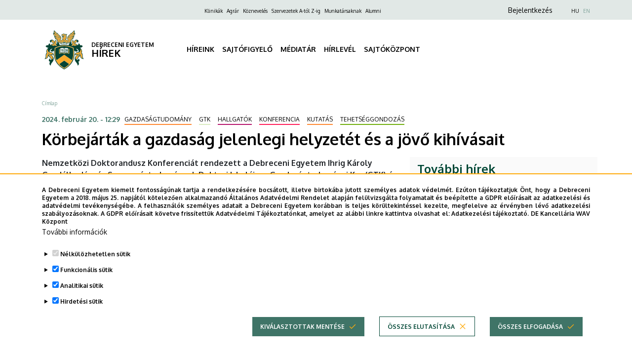

--- FILE ---
content_type: text/html; charset=UTF-8
request_url: https://hirek.unideb.hu/node/19660
body_size: 32132
content:
<!DOCTYPE html>
<html lang="hu" dir="ltr" prefix="og: https://ogp.me/ns#">
  <head>
    <meta charset="utf-8" />
<meta name="description" content="Nemzetközi Doktorandusz Konferenciát rendezett a Debreceni Egyetem Ihrig Károly Gazdálkodás- és Szervezéstudományok Doktori Iskolája, a Gazdaságtudományi Kar (GTK) és a Magyar Nemzeti Bank (MNB) támogatásával. A magyar és külföldi PhD-hallgatók tíz szekcióban tartottak előadásokat, emellett a résztvevők meghallgathatták Baksay Gergely, a MNB közgazdasági és költségvetési elemzésekért felelős ügyvezető igazgatójának plenáris előadását, valamint egy kerekasztal-beszélgetést is." />
<link rel="canonical" href="https://hirek.unideb.hu/korbejartak-gazdasag-jelenlegi-helyzetet-es-jovo-kihivasait" />
<meta property="og:site_name" content="DEBRECENI EGYETEM" />
<meta property="og:url" content="https://hirek.unideb.hu/korbejartak-gazdasag-jelenlegi-helyzetet-es-jovo-kihivasait" />
<meta property="og:title" content="Körbejárták a gazdaság jelenlegi helyzetét és a jövő kihívásait" />
<meta property="og:image" content="https://hirek.unideb.hu/sites/default/files/news-images/4595286.png" />
<meta property="og:image" content="https://hirek.unideb.huMNB" />
<meta property="og:image" content="https://hirek.unideb.huPhD&quot; /&gt;" />
<meta name="Generator" content="Drupal 10 (https://www.drupal.org)" />
<meta name="MobileOptimized" content="width" />
<meta name="HandheldFriendly" content="true" />
<meta name="viewport" content="width=device-width, initial-scale=1.0" />
<style>div#sliding-popup, div#sliding-popup .eu-cookie-withdraw-banner, .eu-cookie-withdraw-tab {background: #ffffff} div#sliding-popup.eu-cookie-withdraw-wrapper { background: transparent; } #sliding-popup h1, #sliding-popup h2, #sliding-popup h3, #sliding-popup p, #sliding-popup label, #sliding-popup div, .eu-cookie-compliance-more-button, .eu-cookie-compliance-secondary-button, .eu-cookie-withdraw-tab { color: #ffffff;} .eu-cookie-withdraw-tab { border-color: #ffffff;}</style>
<link rel="icon" href="/themes/custom/unideb_gamma_press/favicon.ico" type="image/vnd.microsoft.icon" />
<link rel="alternate" hreflang="hu" href="https://hirek.unideb.hu/korbejartak-gazdasag-jelenlegi-helyzetet-es-jovo-kihivasait" />
<link rel="alternate" hreflang="en" href="https://hirek.unideb.hu/en/conference-current-situation-economy-and-challenges-future" />

    <title>Körbejárták a gazdaság jelenlegi helyzetét és a jövő kihívásait | DEBRECENI EGYETEM</title>
    <link rel="stylesheet" media="all" href="/sites/default/files/css/css_-Bpkp38FoWZelBU0mZDhaUgAhucPxgmxIPKyDQ8l0ns.css?delta=0&amp;language=hu&amp;theme=unideb_gamma_press&amp;include=[base64]" />
<link rel="stylesheet" media="all" href="/sites/default/files/css/css_XusJWl7pcseoaTt_5l0kul3A5PU0o55pvfOlKpG6VF8.css?delta=1&amp;language=hu&amp;theme=unideb_gamma_press&amp;include=[base64]" />
<link rel="stylesheet" media="all" href="//fonts.googleapis.com/css2?family=Oxygen:wght@300;400;700&amp;display=swap" />
<link rel="stylesheet" media="all" href="/sites/default/files/css/css_tMdAv_gHjf3GWflapQqsHbCNEcI1bMX18RJtX_qeyvY.css?delta=3&amp;language=hu&amp;theme=unideb_gamma_press&amp;include=[base64]" />

    <script type="application/json" data-drupal-selector="drupal-settings-json">{"path":{"baseUrl":"\/","pathPrefix":"","currentPath":"node\/19660","currentPathIsAdmin":false,"isFront":false,"currentLanguage":"hu"},"pluralDelimiter":"\u0003","suppressDeprecationErrors":true,"gtag":{"tagId":"G-KYT8E3HQQ5","consentMode":true,"otherIds":[],"events":[],"additionalConfigInfo":[]},"ajaxPageState":{"libraries":"[base64]","theme":"unideb_gamma_press","theme_token":null},"ajaxTrustedUrl":[],"back_to_top":{"back_to_top_button_trigger":100,"back_to_top_speed":1200,"back_to_top_prevent_on_mobile":true,"back_to_top_prevent_in_admin":false,"back_to_top_button_type":"image","back_to_top_button_text":"Back to top"},"eu_cookie_compliance":{"cookie_policy_version":"1.0.0","popup_enabled":true,"popup_agreed_enabled":false,"popup_hide_agreed":false,"popup_clicking_confirmation":false,"popup_scrolling_confirmation":false,"popup_html_info":"\u003Cdiv role=\u0022alertdialog\u0022 aria-labelledby=\u0022popup-text\u0022  class=\u0022eu-cookie-compliance-banner eu-cookie-compliance-banner-info eu-cookie-compliance-banner--categories\u0022\u003E\n  \u003Cdiv class=\u0022container\u0022\u003E\n    \u003Cdiv class=\u0022popup-content info eu-cookie-compliance-content\u0022\u003E\n    \u003Cdiv id=\u0022popup-text\u0022 class=\u0022eu-cookie-compliance-message\u0022\u003E\n      \u003Cdiv class=\u0022font-style-xxsmall\u0022\u003E\n        \u003Cp\u003EA Debreceni Egyetem kiemelt fontoss\u00e1g\u00fanak tartja a rendelkez\u00e9s\u00e9re bocs\u00e1tott, illetve birtok\u00e1ba jutott szem\u00e9lyes adatok v\u00e9delm\u00e9t. Ez\u00faton t\u00e1j\u00e9koztatjuk \u00d6nt, hogy a Debreceni Egyetem a 2018.\u0026nbsp;m\u00e1jus 25. napj\u00e1t\u00f3l k\u00f6telez\u0151en alkalmazand\u00f3 \u00c1ltal\u00e1nos Adatv\u00e9delmi Rendelet alapj\u00e1n fel\u00fclvizsg\u00e1lta folyamatait \u00e9s be\u00e9p\u00edtette a GDPR el\u0151\u00edr\u00e1sait az adatkezel\u00e9si \u00e9s adatv\u00e9delmi tev\u00e9kenys\u00e9g\u00e9be. A felhaszn\u00e1l\u00f3k szem\u00e9lyes adatait a Debreceni Egyetem kor\u00e1bban is teljes k\u00f6r\u00fcltekint\u00e9ssel kezelte, megfelelve az \u00e9rv\u00e9nyben l\u00e9v\u0151 adatkezel\u00e9si szab\u00e1lyoz\u00e1soknak. A GDPR el\u0151\u00edr\u00e1sait k\u00f6vetve friss\u00edtett\u00fck Adatv\u00e9delmi T\u00e1j\u00e9koztat\u00f3nkat, amelyet az al\u00e1bbi linkre kattintva olvashat el:\u0026nbsp;\u003Ca href=\u0022https:\/\/mad-hatter.it.unideb.hu\/portal\/displayDocument\/Port\u00e1lcsal\u00e1d%20dokumentumai\/Adatkezelesi_tajekoztato_web.pdf\u0022 target=\u0022_blank\u0022\u003EAdatkezel\u00e9si t\u00e1j\u00e9koztat\u00f3.\u003C\/a\u003E\u0026nbsp;\u003Cstrong\u003EDE Kancell\u00e1ria WAV K\u00f6zpont\u003C\/strong\u003E\u003C\/p\u003E\n      \u003C\/div\u003E\n              \u003Cbutton type=\u0022button\u0022 class=\u0022find-more-button eu-cookie-compliance-more-button\u0022\u003ETov\u00e1bbi inform\u00e1ci\u00f3k\u003C\/button\u003E\n          \u003C\/div\u003E\n\n          \u003Cdiv id=\u0022eu-cookie-compliance-categories\u0022 class=\u0022eu-cookie-compliance-categories\u0022\u003E\n                  \u003Cdetails class=\u0022eu-cookie-compliance-category\u0022\u003E\n            \u003Csummary\u003E\n              \u003Cinput type=\u0022checkbox\u0022 name=\u0022cookie-categories\u0022 id=\u0022cookie-category-essential\u0022\n                     value=\u0022essential\u0022\n                 checked                  disabled  \u003E\n              \u003Clabel class=\u0022font-style-xsmall\u0022 for=\u0022cookie-category-essential\u0022\u003EN\u00e9lk\u00fcl\u00f6zhetetlen s\u00fctik\u003C\/label\u003E\n            \u003C\/summary\u003E\n                          \u003Cdiv class=\u0022eu-cookie-compliance-category-description\u0022\u003EOlyan kis sz\u00f6veges f\u00e1jlok, amelyeket b\u00f6ng\u00e9sz\u0151je helyez el az \u00d6n k\u00e9sz\u00fcl\u00e9k\u00e9n bizonyos inform\u00e1ci\u00f3k t\u00e1rol\u00e1sa \u00e9rdek\u00e9ben. \r\nA n\u00e9lk\u00fcl\u00f6zhetetlen s\u00fctik alapvet\u0151 elemei a weboldalaknak, mivel ezek n\u00e9lk\u00fcl nem lenne lehets\u00e9ges a weboldalak z\u00f6kken\u0151mentes haszn\u00e1lata.  Ezek a s\u00fctik lehet\u0151v\u00e9 teszik a felhaszn\u00e1l\u00f3k sz\u00e1m\u00e1ra, hogy navig\u00e1ljanak a weboldal k\u00fcl\u00f6nb\u00f6z\u0151 r\u00e9szei k\u00f6z\u00f6tt, elt\u00e1roljuk az \u00e1ltaluk v\u00e9gzett be\u00e1ll\u00edt\u00e1sokat \u00e9s hozz\u00e1f\u00e9rjenek a weboldal biztons\u00e1gos ter\u00fcleteihez (pl.: a felaszn\u00e1l\u00f3 bejelentkez\u00e9s\u00e9t t\u00e1rol\u00f3 session, vagy a s\u00fctikkel kapcsolatosan meghozott d\u00f6nt\u00e9se). Ezek a s\u00fctik nem gy\u0171jtenek inform\u00e1ci\u00f3kat a felhaszn\u00e1l\u00f3k b\u00f6ng\u00e9sz\u00e9si szok\u00e1sair\u00f3l, \u00e9s nem haszn\u00e1lhat\u00f3k fel a felhaszn\u00e1l\u00f3i viselked\u00e9s nyomon k\u00f6vet\u00e9s\u00e9re. Csak a weboldal m\u0171k\u00f6d\u00e9s\u00e9hez sz\u00fcks\u00e9ges minim\u00e1lis inform\u00e1ci\u00f3kat t\u00e1rolj\u00e1k, \u00e9s \u00e1ltal\u00e1ban a b\u00f6ng\u00e9sz\u0151 bez\u00e1r\u00e1sakor t\u00f6rl\u0151dnek, kiv\u00e9ve, ha \u00e1lland\u00f3 s\u00fctikr\u0151l van sz\u00f3, amelyek hosszabb ideig maradhatnak az eszk\u00f6z\u00f6n a felhaszn\u00e1l\u00f3i \u00e9lm\u00e9ny jav\u00edt\u00e1sa \u00e9rdek\u00e9ben.\u003C\/div\u003E\n                      \u003C\/details\u003E\n                  \u003Cdetails class=\u0022eu-cookie-compliance-category\u0022\u003E\n            \u003Csummary\u003E\n              \u003Cinput type=\u0022checkbox\u0022 name=\u0022cookie-categories\u0022 id=\u0022cookie-category-functional\u0022\n                     value=\u0022functional\u0022\n                 checked                  \u003E\n              \u003Clabel class=\u0022font-style-xsmall\u0022 for=\u0022cookie-category-functional\u0022\u003EFunkcion\u00e1lis s\u00fctik\u003C\/label\u003E\n            \u003C\/summary\u003E\n                          \u003Cdiv class=\u0022eu-cookie-compliance-category-description\u0022\u003EEzek a kism\u00e9ret\u0171 sz\u00f6vegf\u00e1jlok a b\u00f6ng\u00e9sz\u0151je \u00e1ltal ker\u00fclnek elhelyez\u00e9sre eszk\u00f6z\u00e9n \u00e9s a weboldal ezen adatok alapj\u00e1n ismeri fel, hogy kor\u00e1bban m\u00e1r haszn\u00e1lta azt az adott eszk\u00f6zzel. Olyan d\u00f6nt\u00e9seket t\u00e1rolnak, amelyet \u00d6n hozott meg az oldal be\u00e1ll\u00edt\u00e1sa sor\u00e1n (pl.: a felugr\u00f3 popup elrejt\u00e9se 24 \u00f3r\u00e1ra). Az \u00edgy t\u00e1rolt inform\u00e1ci\u00f3kat felhaszn\u00e1ljuk annak \u00e9rdek\u00e9ben, hogy a weboldalunkat az \u00d6n ig\u00e9nyeihez igaz\u00edtsuk \u00e9s k\u00e9nyelmesen haszn\u00e1lhat\u00f3v\u00e1 tegy\u00fck. Ebben a folyamatban csak a cookie azonos\u00edt\u00e1sa t\u00f6rt\u00e9nik meg az \u00d6n eszk\u00f6z\u00e9n, szem\u00e9lyes adat nem ker\u00fcl t\u00e1rs\u00edt\u00e1sra.\u003C\/div\u003E\n                      \u003C\/details\u003E\n                  \u003Cdetails class=\u0022eu-cookie-compliance-category\u0022\u003E\n            \u003Csummary\u003E\n              \u003Cinput type=\u0022checkbox\u0022 name=\u0022cookie-categories\u0022 id=\u0022cookie-category-analytics\u0022\n                     value=\u0022analytics\u0022\n                 checked                  \u003E\n              \u003Clabel class=\u0022font-style-xsmall\u0022 for=\u0022cookie-category-analytics\u0022\u003EAnalitikai s\u00fctik\u003C\/label\u003E\n            \u003C\/summary\u003E\n                          \u003Cdiv class=\u0022eu-cookie-compliance-category-description\u0022\u003EE s\u00fctik aggreg\u00e1lt adatokat szolg\u00e1ltatnak arr\u00f3l, hogy a l\u00e1togat\u00f3k hogyan haszn\u00e1lj\u00e1k weboldalunkat. C\u00e9ljuk, hogy seg\u00edtsenek fejleszteni a weboldalunk tartalmi \u00e9s m\u0171k\u00f6d\u00e9si szempontb\u00f3l. Ezekkel a s\u00fctikkel anonimiz\u00e1ltan nyomon k\u00f6vethetj\u00fck, hogy melyik aloldalainkra l\u00e9pnek be a felhaszn\u00e1l\u00f3k, milyen s\u0171r\u0171s\u00e9ggel \u00e9s mennyi id\u0151t t\u00f6ltenek ott, valamint melyik tartalmak ir\u00e1nt mutatnak a legnagyobb \u00e9rdekl\u0151d\u00e9st. R\u00f6gz\u00edtj\u00fck a keres\u00e9seket, f\u00f6ldrajzi helysz\u00ednt, tov\u00e1bb\u00e1 azt is, hogy milyen ar\u00e1nyban haszn\u00e1lnak mobil eszk\u00f6z\u00f6ket a weboldalunk el\u00e9r\u00e9s\u00e9hez. Ezeket az adatokat haszn\u00e1ljuk fel statisztikai jelent\u00e9sek k\u00e9sz\u00edt\u00e9s\u00e9hez.\u003C\/div\u003E\n                      \u003C\/details\u003E\n                  \u003Cdetails class=\u0022eu-cookie-compliance-category\u0022\u003E\n            \u003Csummary\u003E\n              \u003Cinput type=\u0022checkbox\u0022 name=\u0022cookie-categories\u0022 id=\u0022cookie-category-advertising\u0022\n                     value=\u0022advertising\u0022\n                 checked                  \u003E\n              \u003Clabel class=\u0022font-style-xsmall\u0022 for=\u0022cookie-category-advertising\u0022\u003EHirdet\u00e9si s\u00fctik\u003C\/label\u003E\n            \u003C\/summary\u003E\n                          \u003Cdiv class=\u0022eu-cookie-compliance-category-description\u0022\u003EA hirdet\u00e9si s\u00fctik olyan adatcsomagok, amelyeket a hirdet\u00e9si szolg\u00e1ltat\u00f3k helyeznek el a felhaszn\u00e1l\u00f3k eszk\u00f6zein, hogy nyomon k\u00f6vethess\u00e9k az internetes tev\u00e9kenys\u00e9g\u00fcket. Ezek a s\u00fctik lehet\u0151v\u00e9 teszik a hirdet\u0151k sz\u00e1m\u00e1ra, hogy szem\u00e9lyre szabott rekl\u00e1mokat jelen\u00edtsenek meg, amelyek relev\u00e1nsabbak lehetnek a felhaszn\u00e1l\u00f3 \u00e9rdekl\u0151d\u00e9si k\u00f6r\u00e9re.  A hirdet\u00e9si s\u00fctik inform\u00e1ci\u00f3kat gy\u0171jtenek a felhaszn\u00e1l\u00f3k online viselked\u00e9s\u00e9r\u0151l, mint p\u00e9ld\u00e1ul a l\u00e1togatott oldalak, a kattint\u00e1sok \u00e9s a v\u00e1s\u00e1rl\u00e1si el\u0151zm\u00e9nyek, ezut\u00e1n ezeket az inform\u00e1ci\u00f3kat haszn\u00e1lj\u00e1k fel arra, hogy c\u00e9lzott hirdet\u00e9seket k\u00edn\u00e1ljanak a felhaszn\u00e1l\u00f3knak, amikor m\u00e1s weboldalakon b\u00f6ng\u00e9sznek.\u003C\/div\u003E\n                      \u003C\/details\u003E\n              \u003C\/div\u003E\n    \n    \u003Cdiv id=\u0022popup-buttons\u0022 class=\u0022eu-cookie-compliance-buttons eu-cookie-compliance-has-categories\u0022\u003E\n                \u003Cbutton type=\u0022button\u0022\n                  class=\u0022eu-cookie-compliance-save-preferences-button ud-button primary icon-right ud-icon ud-icon-check medium\u0022\u003EKiv\u00e1lasztottak ment\u00e9se\u003C\/button\u003E\n\n                    \u003Cbutton type=\u0022button\u0022 class=\u0022eu-cookie-compliance-default-button eu-cookie-compliance-reject-button ud-button secondary icon-right ud-icon ud-icon-close medium\u0022\u003E\u00d6sszes elutas\u00edt\u00e1sa\u003C\/button\u003E\n                    \u003Cbutton type=\u0022button\u0022 class=\u0022eu-cookie-withdraw-button visually-hidden ud-button secondary icon-right ud-icon ud-icon-close medium\u0022\u003EWithdraw consent\u003C\/button\u003E\n            \u003Cbutton type=\u0022button\u0022 class=\u0022agree-button eu-cookie-compliance-default-button ud-button primary icon-right ud-icon ud-icon-check medium\u0022\u003E\u00d6sszes elfogad\u00e1sa\u003C\/button\u003E\n    \u003C\/div\u003E\n  \u003C\/div\u003E\n  \u003C\/div\u003E\n\u003C\/div\u003E","use_mobile_message":false,"mobile_popup_html_info":"\u003Cdiv role=\u0022alertdialog\u0022 aria-labelledby=\u0022popup-text\u0022  class=\u0022eu-cookie-compliance-banner eu-cookie-compliance-banner-info eu-cookie-compliance-banner--categories\u0022\u003E\n  \u003Cdiv class=\u0022container\u0022\u003E\n    \u003Cdiv class=\u0022popup-content info eu-cookie-compliance-content\u0022\u003E\n    \u003Cdiv id=\u0022popup-text\u0022 class=\u0022eu-cookie-compliance-message\u0022\u003E\n      \u003Cdiv class=\u0022font-style-xxsmall\u0022\u003E\n        \n      \u003C\/div\u003E\n              \u003Cbutton type=\u0022button\u0022 class=\u0022find-more-button eu-cookie-compliance-more-button\u0022\u003ETov\u00e1bbi inform\u00e1ci\u00f3k\u003C\/button\u003E\n          \u003C\/div\u003E\n\n          \u003Cdiv id=\u0022eu-cookie-compliance-categories\u0022 class=\u0022eu-cookie-compliance-categories\u0022\u003E\n                  \u003Cdetails class=\u0022eu-cookie-compliance-category\u0022\u003E\n            \u003Csummary\u003E\n              \u003Cinput type=\u0022checkbox\u0022 name=\u0022cookie-categories\u0022 id=\u0022cookie-category-essential\u0022\n                     value=\u0022essential\u0022\n                 checked                  disabled  \u003E\n              \u003Clabel class=\u0022font-style-xsmall\u0022 for=\u0022cookie-category-essential\u0022\u003EN\u00e9lk\u00fcl\u00f6zhetetlen s\u00fctik\u003C\/label\u003E\n            \u003C\/summary\u003E\n                          \u003Cdiv class=\u0022eu-cookie-compliance-category-description\u0022\u003EOlyan kis sz\u00f6veges f\u00e1jlok, amelyeket b\u00f6ng\u00e9sz\u0151je helyez el az \u00d6n k\u00e9sz\u00fcl\u00e9k\u00e9n bizonyos inform\u00e1ci\u00f3k t\u00e1rol\u00e1sa \u00e9rdek\u00e9ben. \r\nA n\u00e9lk\u00fcl\u00f6zhetetlen s\u00fctik alapvet\u0151 elemei a weboldalaknak, mivel ezek n\u00e9lk\u00fcl nem lenne lehets\u00e9ges a weboldalak z\u00f6kken\u0151mentes haszn\u00e1lata.  Ezek a s\u00fctik lehet\u0151v\u00e9 teszik a felhaszn\u00e1l\u00f3k sz\u00e1m\u00e1ra, hogy navig\u00e1ljanak a weboldal k\u00fcl\u00f6nb\u00f6z\u0151 r\u00e9szei k\u00f6z\u00f6tt, elt\u00e1roljuk az \u00e1ltaluk v\u00e9gzett be\u00e1ll\u00edt\u00e1sokat \u00e9s hozz\u00e1f\u00e9rjenek a weboldal biztons\u00e1gos ter\u00fcleteihez (pl.: a felaszn\u00e1l\u00f3 bejelentkez\u00e9s\u00e9t t\u00e1rol\u00f3 session, vagy a s\u00fctikkel kapcsolatosan meghozott d\u00f6nt\u00e9se). Ezek a s\u00fctik nem gy\u0171jtenek inform\u00e1ci\u00f3kat a felhaszn\u00e1l\u00f3k b\u00f6ng\u00e9sz\u00e9si szok\u00e1sair\u00f3l, \u00e9s nem haszn\u00e1lhat\u00f3k fel a felhaszn\u00e1l\u00f3i viselked\u00e9s nyomon k\u00f6vet\u00e9s\u00e9re. Csak a weboldal m\u0171k\u00f6d\u00e9s\u00e9hez sz\u00fcks\u00e9ges minim\u00e1lis inform\u00e1ci\u00f3kat t\u00e1rolj\u00e1k, \u00e9s \u00e1ltal\u00e1ban a b\u00f6ng\u00e9sz\u0151 bez\u00e1r\u00e1sakor t\u00f6rl\u0151dnek, kiv\u00e9ve, ha \u00e1lland\u00f3 s\u00fctikr\u0151l van sz\u00f3, amelyek hosszabb ideig maradhatnak az eszk\u00f6z\u00f6n a felhaszn\u00e1l\u00f3i \u00e9lm\u00e9ny jav\u00edt\u00e1sa \u00e9rdek\u00e9ben.\u003C\/div\u003E\n                      \u003C\/details\u003E\n                  \u003Cdetails class=\u0022eu-cookie-compliance-category\u0022\u003E\n            \u003Csummary\u003E\n              \u003Cinput type=\u0022checkbox\u0022 name=\u0022cookie-categories\u0022 id=\u0022cookie-category-functional\u0022\n                     value=\u0022functional\u0022\n                 checked                  \u003E\n              \u003Clabel class=\u0022font-style-xsmall\u0022 for=\u0022cookie-category-functional\u0022\u003EFunkcion\u00e1lis s\u00fctik\u003C\/label\u003E\n            \u003C\/summary\u003E\n                          \u003Cdiv class=\u0022eu-cookie-compliance-category-description\u0022\u003EEzek a kism\u00e9ret\u0171 sz\u00f6vegf\u00e1jlok a b\u00f6ng\u00e9sz\u0151je \u00e1ltal ker\u00fclnek elhelyez\u00e9sre eszk\u00f6z\u00e9n \u00e9s a weboldal ezen adatok alapj\u00e1n ismeri fel, hogy kor\u00e1bban m\u00e1r haszn\u00e1lta azt az adott eszk\u00f6zzel. Olyan d\u00f6nt\u00e9seket t\u00e1rolnak, amelyet \u00d6n hozott meg az oldal be\u00e1ll\u00edt\u00e1sa sor\u00e1n (pl.: a felugr\u00f3 popup elrejt\u00e9se 24 \u00f3r\u00e1ra). Az \u00edgy t\u00e1rolt inform\u00e1ci\u00f3kat felhaszn\u00e1ljuk annak \u00e9rdek\u00e9ben, hogy a weboldalunkat az \u00d6n ig\u00e9nyeihez igaz\u00edtsuk \u00e9s k\u00e9nyelmesen haszn\u00e1lhat\u00f3v\u00e1 tegy\u00fck. Ebben a folyamatban csak a cookie azonos\u00edt\u00e1sa t\u00f6rt\u00e9nik meg az \u00d6n eszk\u00f6z\u00e9n, szem\u00e9lyes adat nem ker\u00fcl t\u00e1rs\u00edt\u00e1sra.\u003C\/div\u003E\n                      \u003C\/details\u003E\n                  \u003Cdetails class=\u0022eu-cookie-compliance-category\u0022\u003E\n            \u003Csummary\u003E\n              \u003Cinput type=\u0022checkbox\u0022 name=\u0022cookie-categories\u0022 id=\u0022cookie-category-analytics\u0022\n                     value=\u0022analytics\u0022\n                 checked                  \u003E\n              \u003Clabel class=\u0022font-style-xsmall\u0022 for=\u0022cookie-category-analytics\u0022\u003EAnalitikai s\u00fctik\u003C\/label\u003E\n            \u003C\/summary\u003E\n                          \u003Cdiv class=\u0022eu-cookie-compliance-category-description\u0022\u003EE s\u00fctik aggreg\u00e1lt adatokat szolg\u00e1ltatnak arr\u00f3l, hogy a l\u00e1togat\u00f3k hogyan haszn\u00e1lj\u00e1k weboldalunkat. C\u00e9ljuk, hogy seg\u00edtsenek fejleszteni a weboldalunk tartalmi \u00e9s m\u0171k\u00f6d\u00e9si szempontb\u00f3l. Ezekkel a s\u00fctikkel anonimiz\u00e1ltan nyomon k\u00f6vethetj\u00fck, hogy melyik aloldalainkra l\u00e9pnek be a felhaszn\u00e1l\u00f3k, milyen s\u0171r\u0171s\u00e9ggel \u00e9s mennyi id\u0151t t\u00f6ltenek ott, valamint melyik tartalmak ir\u00e1nt mutatnak a legnagyobb \u00e9rdekl\u0151d\u00e9st. R\u00f6gz\u00edtj\u00fck a keres\u00e9seket, f\u00f6ldrajzi helysz\u00ednt, tov\u00e1bb\u00e1 azt is, hogy milyen ar\u00e1nyban haszn\u00e1lnak mobil eszk\u00f6z\u00f6ket a weboldalunk el\u00e9r\u00e9s\u00e9hez. Ezeket az adatokat haszn\u00e1ljuk fel statisztikai jelent\u00e9sek k\u00e9sz\u00edt\u00e9s\u00e9hez.\u003C\/div\u003E\n                      \u003C\/details\u003E\n                  \u003Cdetails class=\u0022eu-cookie-compliance-category\u0022\u003E\n            \u003Csummary\u003E\n              \u003Cinput type=\u0022checkbox\u0022 name=\u0022cookie-categories\u0022 id=\u0022cookie-category-advertising\u0022\n                     value=\u0022advertising\u0022\n                 checked                  \u003E\n              \u003Clabel class=\u0022font-style-xsmall\u0022 for=\u0022cookie-category-advertising\u0022\u003EHirdet\u00e9si s\u00fctik\u003C\/label\u003E\n            \u003C\/summary\u003E\n                          \u003Cdiv class=\u0022eu-cookie-compliance-category-description\u0022\u003EA hirdet\u00e9si s\u00fctik olyan adatcsomagok, amelyeket a hirdet\u00e9si szolg\u00e1ltat\u00f3k helyeznek el a felhaszn\u00e1l\u00f3k eszk\u00f6zein, hogy nyomon k\u00f6vethess\u00e9k az internetes tev\u00e9kenys\u00e9g\u00fcket. Ezek a s\u00fctik lehet\u0151v\u00e9 teszik a hirdet\u0151k sz\u00e1m\u00e1ra, hogy szem\u00e9lyre szabott rekl\u00e1mokat jelen\u00edtsenek meg, amelyek relev\u00e1nsabbak lehetnek a felhaszn\u00e1l\u00f3 \u00e9rdekl\u0151d\u00e9si k\u00f6r\u00e9re.  A hirdet\u00e9si s\u00fctik inform\u00e1ci\u00f3kat gy\u0171jtenek a felhaszn\u00e1l\u00f3k online viselked\u00e9s\u00e9r\u0151l, mint p\u00e9ld\u00e1ul a l\u00e1togatott oldalak, a kattint\u00e1sok \u00e9s a v\u00e1s\u00e1rl\u00e1si el\u0151zm\u00e9nyek, ezut\u00e1n ezeket az inform\u00e1ci\u00f3kat haszn\u00e1lj\u00e1k fel arra, hogy c\u00e9lzott hirdet\u00e9seket k\u00edn\u00e1ljanak a felhaszn\u00e1l\u00f3knak, amikor m\u00e1s weboldalakon b\u00f6ng\u00e9sznek.\u003C\/div\u003E\n                      \u003C\/details\u003E\n              \u003C\/div\u003E\n    \n    \u003Cdiv id=\u0022popup-buttons\u0022 class=\u0022eu-cookie-compliance-buttons eu-cookie-compliance-has-categories\u0022\u003E\n                \u003Cbutton type=\u0022button\u0022\n                  class=\u0022eu-cookie-compliance-save-preferences-button ud-button primary icon-right ud-icon ud-icon-check medium\u0022\u003EKiv\u00e1lasztottak ment\u00e9se\u003C\/button\u003E\n\n                    \u003Cbutton type=\u0022button\u0022 class=\u0022eu-cookie-compliance-default-button eu-cookie-compliance-reject-button ud-button secondary icon-right ud-icon ud-icon-close medium\u0022\u003E\u00d6sszes elutas\u00edt\u00e1sa\u003C\/button\u003E\n                    \u003Cbutton type=\u0022button\u0022 class=\u0022eu-cookie-withdraw-button visually-hidden ud-button secondary icon-right ud-icon ud-icon-close medium\u0022\u003EWithdraw consent\u003C\/button\u003E\n            \u003Cbutton type=\u0022button\u0022 class=\u0022agree-button eu-cookie-compliance-default-button ud-button primary icon-right ud-icon ud-icon-check medium\u0022\u003E\u00d6sszes elfogad\u00e1sa\u003C\/button\u003E\n    \u003C\/div\u003E\n  \u003C\/div\u003E\n  \u003C\/div\u003E\n\u003C\/div\u003E","mobile_breakpoint":768,"popup_html_agreed":false,"popup_use_bare_css":false,"popup_height":"auto","popup_width":"100%","popup_delay":1000,"popup_link":"https:\/\/mad-hatter.it.unideb.hu\/portal\/displayDocument\/Port\u00e1lcsal\u00e1d%20dokumentumai\/Adatkezelesi_tajekoztato_web.pdf","popup_link_new_window":true,"popup_position":false,"fixed_top_position":true,"popup_language":"hu","store_consent":false,"better_support_for_screen_readers":false,"cookie_name":"","reload_page":true,"domain":"","domain_all_sites":false,"popup_eu_only":false,"popup_eu_only_js":false,"cookie_lifetime":100,"cookie_session":0,"set_cookie_session_zero_on_disagree":0,"disagree_do_not_show_popup":false,"method":"categories","automatic_cookies_removal":true,"allowed_cookies":"analytics:_ga\\r\\nanalytics:_ga_*\\r\\nfunctional:right_bottom_popup_*\\r\\nfunctional:center_popup_*","withdraw_markup":"\u003Cbutton type=\u0022button\u0022 class=\u0022eu-cookie-withdraw-tab\u0022\u003EAdatv\u00e9delmi be\u00e1ll\u00edt\u00e1sok\u003C\/button\u003E\n\u003Cdiv aria-labelledby=\u0022popup-text\u0022 class=\u0022eu-cookie-withdraw-banner\u0022\u003E\n  \u003Cdiv class=\u0022popup-content info eu-cookie-compliance-content\u0022\u003E\n    \u003Cdiv id=\u0022popup-text\u0022 class=\u0022eu-cookie-compliance-message\u0022 role=\u0022document\u0022\u003E\n      \u003Ch2\u003EA felhaszn\u00e1l\u00f3i \u00e9lm\u00e9ny jav\u00edt\u00e1sa \u00e9rdek\u00e9ben a webhelyen s\u00fctiket haszn\u00e1lunk\u003C\/h2\u003E\u003Cp\u003EHozz\u00e1j\u00e1rult, hogy s\u00fctiket hozzunk l\u00e9tre.\u003C\/p\u003E\n    \u003C\/div\u003E\n    \u003Cdiv id=\u0022popup-buttons\u0022 class=\u0022eu-cookie-compliance-buttons\u0022\u003E\n      \u003Cbutton type=\u0022button\u0022 class=\u0022eu-cookie-withdraw-button \u0022\u003EWithdraw consent\u003C\/button\u003E\n    \u003C\/div\u003E\n  \u003C\/div\u003E\n\u003C\/div\u003E","withdraw_enabled":false,"reload_options":0,"reload_routes_list":"","withdraw_button_on_info_popup":false,"cookie_categories":["essential","functional","analytics","advertising"],"cookie_categories_details":{"essential":{"uuid":"11945d14-8fb0-460e-aa19-aeae5676fd83","langcode":"hu","status":true,"dependencies":[],"id":"essential","label":"N\u00e9lk\u00fcl\u00f6zhetetlen s\u00fctik","description":"Olyan kis sz\u00f6veges f\u00e1jlok, amelyeket b\u00f6ng\u00e9sz\u0151je helyez el az \u00d6n k\u00e9sz\u00fcl\u00e9k\u00e9n bizonyos inform\u00e1ci\u00f3k t\u00e1rol\u00e1sa \u00e9rdek\u00e9ben. \r\nA n\u00e9lk\u00fcl\u00f6zhetetlen s\u00fctik alapvet\u0151 elemei a weboldalaknak, mivel ezek n\u00e9lk\u00fcl nem lenne lehets\u00e9ges a weboldalak z\u00f6kken\u0151mentes haszn\u00e1lata.  Ezek a s\u00fctik lehet\u0151v\u00e9 teszik a felhaszn\u00e1l\u00f3k sz\u00e1m\u00e1ra, hogy navig\u00e1ljanak a weboldal k\u00fcl\u00f6nb\u00f6z\u0151 r\u00e9szei k\u00f6z\u00f6tt, elt\u00e1roljuk az \u00e1ltaluk v\u00e9gzett be\u00e1ll\u00edt\u00e1sokat \u00e9s hozz\u00e1f\u00e9rjenek a weboldal biztons\u00e1gos ter\u00fcleteihez (pl.: a felaszn\u00e1l\u00f3 bejelentkez\u00e9s\u00e9t t\u00e1rol\u00f3 session, vagy a s\u00fctikkel kapcsolatosan meghozott d\u00f6nt\u00e9se). Ezek a s\u00fctik nem gy\u0171jtenek inform\u00e1ci\u00f3kat a felhaszn\u00e1l\u00f3k b\u00f6ng\u00e9sz\u00e9si szok\u00e1sair\u00f3l, \u00e9s nem haszn\u00e1lhat\u00f3k fel a felhaszn\u00e1l\u00f3i viselked\u00e9s nyomon k\u00f6vet\u00e9s\u00e9re. Csak a weboldal m\u0171k\u00f6d\u00e9s\u00e9hez sz\u00fcks\u00e9ges minim\u00e1lis inform\u00e1ci\u00f3kat t\u00e1rolj\u00e1k, \u00e9s \u00e1ltal\u00e1ban a b\u00f6ng\u00e9sz\u0151 bez\u00e1r\u00e1sakor t\u00f6rl\u0151dnek, kiv\u00e9ve, ha \u00e1lland\u00f3 s\u00fctikr\u0151l van sz\u00f3, amelyek hosszabb ideig maradhatnak az eszk\u00f6z\u00f6n a felhaszn\u00e1l\u00f3i \u00e9lm\u00e9ny jav\u00edt\u00e1sa \u00e9rdek\u00e9ben.","checkbox_default_state":"required","weight":-9},"functional":{"uuid":"4c52dcc1-622f-4551-8cfd-3f5494d508c8","langcode":"hu","status":true,"dependencies":[],"id":"functional","label":"Funkcion\u00e1lis s\u00fctik","description":"Ezek a kism\u00e9ret\u0171 sz\u00f6vegf\u00e1jlok a b\u00f6ng\u00e9sz\u0151je \u00e1ltal ker\u00fclnek elhelyez\u00e9sre eszk\u00f6z\u00e9n \u00e9s a weboldal ezen adatok alapj\u00e1n ismeri fel, hogy kor\u00e1bban m\u00e1r haszn\u00e1lta azt az adott eszk\u00f6zzel. Olyan d\u00f6nt\u00e9seket t\u00e1rolnak, amelyet \u00d6n hozott meg az oldal be\u00e1ll\u00edt\u00e1sa sor\u00e1n (pl.: a felugr\u00f3 popup elrejt\u00e9se 24 \u00f3r\u00e1ra). Az \u00edgy t\u00e1rolt inform\u00e1ci\u00f3kat felhaszn\u00e1ljuk annak \u00e9rdek\u00e9ben, hogy a weboldalunkat az \u00d6n ig\u00e9nyeihez igaz\u00edtsuk \u00e9s k\u00e9nyelmesen haszn\u00e1lhat\u00f3v\u00e1 tegy\u00fck. Ebben a folyamatban csak a cookie azonos\u00edt\u00e1sa t\u00f6rt\u00e9nik meg az \u00d6n eszk\u00f6z\u00e9n, szem\u00e9lyes adat nem ker\u00fcl t\u00e1rs\u00edt\u00e1sra.","checkbox_default_state":"checked","weight":-8},"analytics":{"uuid":"186b6677-4bee-43eb-b2c4-7b4343af2188","langcode":"hu","status":true,"dependencies":[],"id":"analytics","label":"Analitikai s\u00fctik","description":"E s\u00fctik aggreg\u00e1lt adatokat szolg\u00e1ltatnak arr\u00f3l, hogy a l\u00e1togat\u00f3k hogyan haszn\u00e1lj\u00e1k weboldalunkat. C\u00e9ljuk, hogy seg\u00edtsenek fejleszteni a weboldalunk tartalmi \u00e9s m\u0171k\u00f6d\u00e9si szempontb\u00f3l. Ezekkel a s\u00fctikkel anonimiz\u00e1ltan nyomon k\u00f6vethetj\u00fck, hogy melyik aloldalainkra l\u00e9pnek be a felhaszn\u00e1l\u00f3k, milyen s\u0171r\u0171s\u00e9ggel \u00e9s mennyi id\u0151t t\u00f6ltenek ott, valamint melyik tartalmak ir\u00e1nt mutatnak a legnagyobb \u00e9rdekl\u0151d\u00e9st. R\u00f6gz\u00edtj\u00fck a keres\u00e9seket, f\u00f6ldrajzi helysz\u00ednt, tov\u00e1bb\u00e1 azt is, hogy milyen ar\u00e1nyban haszn\u00e1lnak mobil eszk\u00f6z\u00f6ket a weboldalunk el\u00e9r\u00e9s\u00e9hez. Ezeket az adatokat haszn\u00e1ljuk fel statisztikai jelent\u00e9sek k\u00e9sz\u00edt\u00e9s\u00e9hez.","checkbox_default_state":"checked","weight":-7},"advertising":{"uuid":"af6cdab6-151c-46d6-845b-294201cc93d3","langcode":"hu","status":true,"dependencies":[],"id":"advertising","label":"Hirdet\u00e9si s\u00fctik","description":"A hirdet\u00e9si s\u00fctik olyan adatcsomagok, amelyeket a hirdet\u00e9si szolg\u00e1ltat\u00f3k helyeznek el a felhaszn\u00e1l\u00f3k eszk\u00f6zein, hogy nyomon k\u00f6vethess\u00e9k az internetes tev\u00e9kenys\u00e9g\u00fcket. Ezek a s\u00fctik lehet\u0151v\u00e9 teszik a hirdet\u0151k sz\u00e1m\u00e1ra, hogy szem\u00e9lyre szabott rekl\u00e1mokat jelen\u00edtsenek meg, amelyek relev\u00e1nsabbak lehetnek a felhaszn\u00e1l\u00f3 \u00e9rdekl\u0151d\u00e9si k\u00f6r\u00e9re.  A hirdet\u00e9si s\u00fctik inform\u00e1ci\u00f3kat gy\u0171jtenek a felhaszn\u00e1l\u00f3k online viselked\u00e9s\u00e9r\u0151l, mint p\u00e9ld\u00e1ul a l\u00e1togatott oldalak, a kattint\u00e1sok \u00e9s a v\u00e1s\u00e1rl\u00e1si el\u0151zm\u00e9nyek, ezut\u00e1n ezeket az inform\u00e1ci\u00f3kat haszn\u00e1lj\u00e1k fel arra, hogy c\u00e9lzott hirdet\u00e9seket k\u00edn\u00e1ljanak a felhaszn\u00e1l\u00f3knak, amikor m\u00e1s weboldalakon b\u00f6ng\u00e9sznek.","checkbox_default_state":"checked","weight":-6}},"enable_save_preferences_button":true,"cookie_value_disagreed":"0","cookie_value_agreed_show_thank_you":"1","cookie_value_agreed":"2","containing_element":"body","settings_tab_enabled":false,"olivero_primary_button_classes":"","olivero_secondary_button_classes":"","close_button_action":"close_banner","open_by_default":true,"modules_allow_popup":true,"hide_the_banner":false,"geoip_match":true,"unverified_scripts":[]},"statistics":{"data":{"nid":"19660"},"url":"\/modules\/contrib\/statistics\/statistics.php"},"user":{"uid":0,"permissionsHash":"574e93423ff88ce524369e58cfabd7015b4c2b24506142550f4a56e13efae052"}}</script>
<script src="/sites/default/files/js/js_Yq46hvpWmZs_xJ6IiqKAUp7VR28Ilz7UnapRJ4Llotc.js?scope=header&amp;delta=0&amp;language=hu&amp;theme=unideb_gamma_press&amp;include=[base64]"></script>
<script src="/modules/contrib/google_tag/js/gtag.js?t6srr8"></script>

  </head>
  <body class="path-node page-node-type-news">
  <h1 class="screen-reader-only">Körbejárták a gazdaság jelenlegi helyzetét és a jövő kihívásait | DEBRECENI EGYETEM</h1>
          <a href="#main-content" class="visually-hidden focusable skip-link">
      Ugrás a tartalomra
    </a>
      
      <div class="dialog-off-canvas-main-canvas" data-off-canvas-main-canvas>
    


  



  <div class="layout-container">

  
          <div class="region-top-line">
        <div class="container">
          <div class="row">
            <div class="col-md-3 d-none d-md-block">
                <div class="region region-top-line-left">
            
    



<div id="block-unideb-gamma-press-kozepenmegjelenopopup" class="block block-block-content block-block-content10da0b2f-41fe-486b-b83f-d67d31495258 block--block-content--10da0b2f-41fe-486b-b83f-d67d31495258">
  
    
      
  </div>

      </div>

            </div>
            <div class="col-md-5 d-none d-md-block">
                <div class="region region-top-line-center">
            

<nav role="navigation" aria-labelledby="block-unideb-gamma-press-top-menu-menu" id="block-unideb-gamma-press-top-menu" class="block block-menu navigation menu--top">
            
  <h2 class="visually-hidden" id="block-unideb-gamma-press-top-menu-menu">Felső navigáció</h2>
  

        
        <ul class="menu">
                  <li class="menu-item">
        <span class="font-style-xxsmall">
          <a href="https://klinikaikozpont.unideb.hu/" target="_blank">Klinikák</a>
                  </span>
      </li>
                <li class="menu-item">
        <span class="font-style-xxsmall">
          <a href="https://akit.unideb.hu/" target="_blank">Agrár</a>
                  </span>
      </li>
                <li class="menu-item">
        <span class="font-style-xxsmall">
          <a href="/" data-drupal-link-system-path="&lt;front&gt;">Köznevelés</a>
                  </span>
      </li>
                <li class="unideb-organizations-menu-item menu-item">
        <span class="font-style-xxsmall">
          <a href=""><a href="/" class="is-active unideb-organizations-nav-link" data-toggle="dropdown" data-drupal-link-system-path="#"
   aria-expanded="false">Szervezetek A-tól Z-ig</a>
<div id="unideb-organizations" class="dropdown-menu">
  <div class="dropdown-container organizations-container">
    <ul>
      <li class="dropdown-menu-column show">
      <a href="#" class="alphabet-char dropdown">a</a>
    <ul class="dropdown-menu">
              <li class="col-sm-4">
                    <div class="row-item">
                              <a href="https://www.inf.unideb.hu/hu/node/35" target="_blank">Adattudomány és Vizualizáció Tanszék</a>
                        </div>
                    <div class="row-item">
                              Adóügyi Osztály
                        </div>
                    <div class="row-item">
                              <a href="https://mek.unideb.hu/" target="_blank">Aggteleki Természetvédelmi és Erdészeti Kihelyezett Tanszék</a>
                        </div>
                    <div class="row-item">
                              <a href="https://mek.unideb.hu/node/709" target="_blank">Agrár Genomikai és Biotechnológiai Központ</a>
                        </div>
                    <div class="row-item">
                              <a href="https://mek.unideb.hu/" target="_blank">Agrár Innovációs és Preciziós Gazdálkodás Kihelyezett Tanszék</a>
                        </div>
                    <div class="row-item">
                              <a href="https://akit.unideb.hu/" target="_blank">Agrár Kutatóintézetek és Tangazdaság (AKIT)</a>
                        </div>
                    <div class="row-item">
                              <a href="https://akit.unideb.hu/hu/foigazgatoi-titkarsag" target="_blank">Agrár Kutatóintézetek és Tangazdaság, Főigazgatói Titkárság</a>
                        </div>
                    <div class="row-item">
                              <a href="http://www.debrecenilovarda.hu/hu/" target="_blank">Agrár Lovasiskola</a>
                        </div>
                    <div class="row-item">
                              <a href="https://mek.unideb.hu/node/559" target="_blank">Agrár Műszaki és Robotika Tanszék</a>
                        </div>
                    <div class="row-item">
                              <a href="https://mek.unideb.hu/agrar-muzeum" target="_blank">Agrár Múzeum</a>
                        </div>
                    <div class="row-item">
                              <a href="https://mek.unideb.hu/node/702" target="_blank">Agrár- és Élelmiszeripari Tudáshasznosítási Központ</a>
                        </div>
                    <div class="row-item">
                              <a href="https://econ.unideb.hu/" target="_blank">Agrárgazdasági Integrációs Kihelyezett Tanszék</a>
                        </div>
                    <div class="row-item">
                              <a href="https://econ.unideb.hu/node/192" target="_blank">Agrárinformatika nem önálló Tanszék</a>
                        </div>
                    <div class="row-item">
                              <a href="https://mek.unideb.hu/node/621" target="_blank">Agrárműszerközpont</a>
                        </div>
                    <div class="row-item">
                              Agrártudományi Doktori Tanács
                        </div>
                    <div class="row-item">
                              <a href="https://biology.unideb.hu/" target="_blank">Agrobiodiverzitás és Ökológiai Gazdálkodás Kihelyezett Tanszék</a>
                        </div>
                    <div class="row-item">
                              <a href="https://mek.unideb.hu/hu/bemutatkozas-agrokemiai-es-talajtani-intezet" target="_blank">Agrokémiai és Talajtani Intézet</a>
                        </div>
                    <div class="row-item">
                              <a href="https://jog.unideb.hu/dekani-hivatal" target="_blank">ÁJK Dékáni Hivatal</a>
                        </div>
                    <div class="row-item">
                              <a href="https://jog.unideb.hu/hu/tanulmanyi-osztaly-munkatarsai" target="_blank">ÁJK Tanulmányi Osztály</a>
                        </div>
                    <div class="row-item">
                              AKIT Gazdálkodási Igazgatóság
                        </div>
                    <div class="row-item">
                              AKIT Gazdálkodási Igazgatóság-Titkárság
                        </div>
                    <div class="row-item">
                              AKIT Gazdasági Iroda
                        </div>
                    <div class="row-item">
                              <a href="https://mek.unideb.hu/" target="_blank">Akvakultúra Menedzsment Kihelyezett Tanszék</a>
                        </div>
                    <div class="row-item">
                              <a href="https://dental.unideb.hu/node/260/" target="_blank">Alapozó Orvosi Ismeretek Intézet</a>
                        </div>
                    <div class="row-item">
                              <a href="https://math.unideb.hu/hu/bemutatkozas-algebra-es-szamelmelet-tanszek" target="_blank">Algebra és Számelmélet Tanszék</a>
                        </div>
                    <div class="row-item">
                              <a href="https://geo.unideb.hu/" target="_blank">Alkalmazott 3D Térinformatika Kihelyezett Tanszék</a>
                        </div>
                    <div class="row-item">
                              <a href="https://econ.unideb.hu/" target="_blank">Alkalmazott Gazdaságelemzési Kihelyezett Tanszék</a>
                        </div>
                  </li>
              <li class="col-sm-4">
                    <div class="row-item">
                              <a href="https://ttk.unideb.hu/" target="_blank">Alkalmazott Hidrobiológiai Kihelyezett Tanszék</a>
                        </div>
                    <div class="row-item">
                              <a href="https://econ.unideb.hu/node/192" target="_blank">Alkalmazott Informatika és Logisztika Intézet</a>
                        </div>
                    <div class="row-item">
                              <a href="https://kemia.unideb.hu/hu/bemutatkozas-alkalmazott-kemiai-tanszek" target="_blank">Alkalmazott Kémiai Tanszék</a>
                        </div>
                    <div class="row-item">
                              <a href="https://www.inf.unideb.hu/hu/node/33" target="_blank">Alkalmazott Matematika és Valószínűségszámítás Tanszék</a>
                        </div>
                    <div class="row-item">
                              <a href="https://btk.unideb.hu/" target="_blank">Alkalmazott Muzeológiai Tanulmányok Kihelyezett Tanszéke</a>
                        </div>
                    <div class="row-item">
                              <a href="https://plantbiology.unideb.hu/" target="_blank">Alkalmazott Növénybiológiai Tanszék</a>
                        </div>
                    <div class="row-item">
                              <a href="https://mek.unideb.hu/" target="_blank">Alkalmazott Természetéstechnológiai és Nemesítés Kihelyezett Tanszék</a>
                        </div>
                    <div class="row-item">
                              <a href="https://jog.unideb.hu/alkotmanyjogi-tanszek" target="_blank">Alkotmányjogi Tanszék</a>
                        </div>
                    <div class="row-item">
                              <a href="https://jog.unideb.hu/" target="_blank">Állam- és Jogtudományi Kar</a>
                        </div>
                    <div class="row-item">
                              <a href="https://dehok.unideb.hu/" target="_blank">Állam- és Jogtudományi Kar HÖK</a>
                        </div>
                    <div class="row-item">
                              <a href="https://mek.unideb.hu/" target="_blank">Állattenyésztési Génmegőrzési Kihelyezett Tanszék</a>
                        </div>
                    <div class="row-item">
                              <a href="https://mek.unideb.hu/node/517" target="_blank">Állattenyésztési Tanszék</a>
                        </div>
                    <div class="row-item">
                              <a href="https://allattenyesztesidi.unideb.hu/" target="_blank">Állattenyésztési Tudományok Doktori Iskola</a>
                        </div>
                    <div class="row-item">
                              <a href="https://mek.unideb.hu/node/292" target="_blank">Állattudományi, Biotechnológiai és Természetvédelmi Intézet</a>
                        </div>
                    <div class="row-item">
                              <a href="https://klinikaikozpont.unideb.hu/belgyogyaszati-klinika-d-epulet-alaptevekenyseg-bemutatasa" target="_blank">Általános Belgyógyászat</a>
                        </div>
                    <div class="row-item">
                              Általános Beszerzési Osztály
                        </div>
                    <div class="row-item">
                              <a href="https://btk.unideb.hu/node/364" target="_blank">Általános és Alkalmazott Nyelvészeti nem önálló Tanszék</a>
                        </div>
                    <div class="row-item">
                              <a href="https://gyermekgyogyaszat.unideb.hu/" target="_blank">Általános Gyermekgyógyászat</a>
                        </div>
                    <div class="row-item">
                              Általános Jogi Osztály
                        </div>
                    <div class="row-item">
                              Általános Közbeszerzési Osztály
                        </div>
                    <div class="row-item">
                              Általános Munkaügyi Osztály
                        </div>
                    <div class="row-item">
                              Általános Műszaki Osztály
                        </div>
                    <div class="row-item">
                              <a href="https://aok.unideb.hu/" target="_blank">Általános Orvostudományi Kar</a>
                        </div>
                    <div class="row-item">
                              <a href="https://dehok.unideb.hu/" target="_blank">Általános Orvostudományi Kar HÖK</a>
                        </div>
                    <div class="row-item">
                              <a href="https://psycho.unideb.hu/index.php?p=l&amp;l=apt" target="_blank">Általános Pszichológiai nem önálló Tanszék</a>
                        </div>
                    <div class="row-item">
                              Általános Üzemeltetési Osztály
                        </div>
                    <div class="row-item">
                              <a href="https://alumni.unideb.hu/" target="_blank">Alumni Iroda</a>
                        </div>
                  </li>
              <li class="col-sm-4">
                    <div class="row-item">
                              <a href="https://math.unideb.hu/hu/bemutatkozas-analizis-tanszek" target="_blank">Analízis Tanszék</a>
                        </div>
                    <div class="row-item">
                              <a href="https://anat.unideb.hu/hu/" target="_blank">Anatómiai, Szövet- és Fejlődéstani Intézet</a>
                        </div>
                    <div class="row-item">
                              <a href="https://aitt.unideb.hu/" target="_blank">Aneszteziológiai és Intenzív Terápiás Klinika</a>
                        </div>
                    <div class="row-item">
                              <a href="https://aitt.med.unideb.hu/" target="_blank">Aneszteziológiai és Intenzív Terápiás Tanszék</a>
                        </div>
                    <div class="row-item">
                              <a href="https://klinikaikozpont.unideb.hu/kozponti-aneszteziologiai-es-inteziv-terapias-osztaly" target="_blank">Aneszteziológiai Részleg</a>
                        </div>
                    <div class="row-item">
                              <a href="https://ieas.unideb.hu/hu/anyt" target="_blank">Angol Nyelvészeti nem önálló Tanszék</a>
                        </div>
                    <div class="row-item">
                              <a href="https://ieas.unideb.hu/hu/bemutatkozas" target="_blank">Angol Nyelvpedagógiai és Szakmódszertani Tanszék</a>
                        </div>
                    <div class="row-item">
                              <a href="https://ieas.unideb.hu/hu" target="_blank">Angol-Amerikai Intézet</a>
                        </div>
                    <div class="row-item">
                              <a href="https://belklinika.med.unideb.hu/node/810" target="_blank">Anyagcsere Betegségek nem önálló Tanszék</a>
                        </div>
                    <div class="row-item">
                              <a href="https://daefi.unideb.hu/jelentkezes-anyatejado-edesanyanak" target="_blank">Anyatejgyűjtő Állomás</a>
                        </div>
                    <div class="row-item">
                              <a href="https://aok.unideb.hu/hu/aok-dekani-hivatal" target="_blank">ÁOK Dékáni Hivatal</a>
                        </div>
                    <div class="row-item">
                              <a href="https://aok.unideb.hu/" target="_blank">ÁOK Igazgatási Osztály</a>
                        </div>
                    <div class="row-item">
                              <a href="https://aok.unideb.hu/hu/szak-es-tovabbkepzesi-kozpont" target="_blank">ÁOK Szak és Továbbképzési Központ</a>
                        </div>
                    <div class="row-item">
                              <a href="https://aok.unideb.hu/hu/tanulmanyi-osztaly" target="_blank">ÁOK Tanulmányi Osztály</a>
                        </div>
                    <div class="row-item">
                              <a href="https://pharm.unideb.hu/hu" target="_blank">ÁOK, FOK, GYTK Erasmus Iroda</a>
                        </div>
                    <div class="row-item">
                              ÁOK, FOK, GYTK Nemzetközi Oktatási Központ
                        </div>
                    <div class="row-item">
                              <a href="https://dehok.unideb.hu/" target="_blank">ÁOK, FOK, GYTK, NK HÖK Iroda</a>
                        </div>
                    <div class="row-item">
                              ÁOK, FOK, GYTK, NK Tanulmányi Osztály
                        </div>
                    <div class="row-item">
                              <a href="https://klinikaikozpont.unideb.hu/bemutatkozas-apolasi-es-szakdolgozoi-igazgatosag" target="_blank">Ápolási és Szakdolgozói Igazgatóság</a>
                        </div>
                    <div class="row-item">
                              <a href="https://etk.unideb.hu/node/176" target="_blank">Ápolási és Szülésznői Tanszék</a>
                        </div>
                    <div class="row-item">
                              <a href="https://aranyalt.unideb.hu/" target="_blank">Arany János téri feladatellátási hely</a>
                        </div>
                    <div class="row-item">
                              <a href="https://kollegiumok.unideb.hu/as-adatok" target="_blank">Arany Sándor Diákapartman</a>
                        </div>
                    <div class="row-item">
                              <a href="https://dental.unideb.hu/node/256" target="_blank">Arc- Állcsont és Szájsebészeti nem önálló Tanszék</a>
                        </div>
                    <div class="row-item">
                              <a href="https://maxillofacial.unideb.hu/" target="_blank">Arc-, Állcsont- és Szájsebészeti Klinika</a>
                        </div>
                    <div class="row-item">
                              <a href="https://arc.unideb.hu/" target="_blank">Asszisztált Reprodukciós Centrum</a>
                        </div>
                    <div class="row-item">
                              <a href="https://geo.unideb.hu/hu/geologia" target="_blank">Ásvány- és Földtani Tanszék</a>
                        </div>
                  </li>
          </ul>
  </li>

      <li class="dropdown-menu-column ">
      <a href="#" class="alphabet-char dropdown">b</a>
    <ul class="dropdown-menu">
              <li class="col-sm-4">
                    <div class="row-item">
                              <a href="https://szakkollegiumok.unideb.hu/bemutatkozas-ban-imre-kulturatudomanyi-szakkollegium" target="_blank">Bán Imre Kultúratudományi Szakkollégium</a>
                        </div>
                    <div class="row-item">
                              <a href="https://ttk.unideb.hu/" target="_blank">BC Vegyipari Kihelyezett Tanszék</a>
                        </div>
                    <div class="row-item">
                              <a href="https://eng.unideb.hu/" target="_blank">Beckhoff Automatizálási Kihelyezett Tanszék</a>
                        </div>
                    <div class="row-item">
                              Beiskolázási és Továbbképzési Igazgatóság
                        </div>
                    <div class="row-item">
                              <a href="https://aok.unideb.hu/" target="_blank">Belgyógyászati Intézet</a>
                        </div>
                    <div class="row-item">
                              <a href="https://belklinika.unideb.hu" target="_blank">Belgyógyászati Klinika</a>
                        </div>
                    <div class="row-item">
                              <a href="https://belklinika.unideb.hu/node/658" target="_blank">Belgyógyászati Klinika A épület</a>
                        </div>
                    <div class="row-item">
                              <a href="https://belklinika.unideb.hu/node/688" target="_blank">Belgyógyászati Klinika B épület</a>
                        </div>
                    <div class="row-item">
                              <a href="https://belklinika.unideb.hu/node/693" target="_blank">Belgyógyászati Klinika C épület</a>
                        </div>
                    <div class="row-item">
                              <a href="https://klinikaikozpont.unideb.hu/belgyogyaszati-klinika-d-epulet-bemutatkozas" target="_blank">Belgyógyászati Klinika D épület</a>
                        </div>
                    <div class="row-item">
                              <a href="https://klinikaikozpont.unideb.hu/belgyogyaszati-klinika-d-epulet-alaptevekenyseg-bemutatasa" target="_blank">Belgyógyászati Rehabilitáció és Ápolás</a>
                        </div>
                    <div class="row-item">
                              Belső Ellenőrzési Önálló Osztály
                        </div>
                    <div class="row-item">
                              Bérügyi- és TB Ellátások Osztály
                        </div>
                    <div class="row-item">
                              Beruházás Tervezési Osztály
                        </div>
                    <div class="row-item">
                              Beruházási Főosztály
                        </div>
                    <div class="row-item">
                              Betegdokumentációs Osztály
                        </div>
                    <div class="row-item">
                              <a href="https://klinikaikozpont.unideb.hu/node/1130" target="_blank">Betegfelvételi Osztály</a>
                        </div>
                    <div class="row-item">
                              Betegirányító Csoport
                        </div>
                  </li>
              <li class="col-sm-4">
                    <div class="row-item">
                              Betegirányító Központ
                        </div>
                    <div class="row-item">
                              Bevételkezelő Osztály
                        </div>
                    <div class="row-item">
                              <a href="https://music.unideb.hu/node/237" target="_blank">Billentyűs nem önálló Tanszék</a>
                        </div>
                    <div class="row-item">
                              <a href="https://mk.unideb.hu/" target="_blank">BIM Szakmérnöki Kihelyezett Tanszék</a>
                        </div>
                    <div class="row-item">
                              <a href="https://dental.unideb.hu/node/255" target="_blank">Bioanyagtani és Fogpótlástani nem önálló Tanszék</a>
                        </div>
                    <div class="row-item">
                              Biodiverzitás, Klímaváltozás és Vízgazdálkodás Koordinációs Kutató Központ
                        </div>
                    <div class="row-item">
                              <a href="https://pharm.unideb.hu/hu/node/127" target="_blank">Biofarmácia Tanszék</a>
                        </div>
                    <div class="row-item">
                              <a href="https://biophys.med.unideb.hu/" target="_blank">Biofizikai és Sejtbiológiai Intézet</a>
                        </div>
                    <div class="row-item">
                              <a href="https://biophys.med.unideb.hu/" target="_blank">Biofizikai Tanszék</a>
                        </div>
                    <div class="row-item">
                              <a href="https://bmbi.med.unideb.hu/" target="_blank">Biokémiai és Molekuláris Biológiai Intézet</a>
                        </div>
                    <div class="row-item">
                              <a href="https://mek.unideb.hu/" target="_blank">Biológiai Alapok Kihelyezett Tanszéke</a>
                        </div>
                    <div class="row-item">
                              <a href="https://biology.unideb.hu/" target="_blank">Biológiai és Ökológiai Intézet</a>
                        </div>
                    <div class="row-item">
                              <a href="https://biophys.med.unideb.hu/" target="_blank">Biomatematikai Tanszék</a>
                        </div>
                    <div class="row-item">
                              <a href="https://biomech.unideb.hu/" target="_blank">Biomechanikai Szolgáltató Laboratórium</a>
                        </div>
                    <div class="row-item">
                              <a href="https://biotechnologia.unideb.hu/hu/bemutatkozas-biomernoki-tanszek" target="_blank">Biomérnöki Tanszék</a>
                        </div>
                    <div class="row-item">
                              <a href="https://chemistry.med.unideb.hu/" target="_blank">Biomolekuláris Interakciók Szolgáltató Laboratórium</a>
                        </div>
                    <div class="row-item">
                              <a href="https://biotechnologia.unideb.hu/" target="_blank">Biotechnológiai Intézet</a>
                        </div>
                    <div class="row-item">
                              Biztonsági Igazgatóság
                        </div>
                  </li>
              <li class="col-sm-4">
                    <div class="row-item">
                              <a href="https://munkavedelem.unideb.hu/" target="_blank">Biztonsági Igazgatóság (KC)</a>
                        </div>
                    <div class="row-item">
                              <a href="https://btkphd.unideb.hu/" target="_blank">Bölcsészettudományi Doktori Tanács</a>
                        </div>
                    <div class="row-item">
                              <a href="https://btk.unideb.hu/" target="_blank">Bölcsészettudományi Kar</a>
                        </div>
                    <div class="row-item">
                              <a href="https://dehok.unideb.hu/" target="_blank">Bölcsészettudományi Kar HÖK</a>
                        </div>
                    <div class="row-item">
                              <a href="https://unideb.hu/bolcsode" target="_blank">Bölcsőde</a>
                        </div>
                    <div class="row-item">
                              <a href="https://boldogterezia.hu/" target="_blank">Boldog Terézia Katolikus Egyetemi Feminine Studies Szakkollégium</a>
                        </div>
                    <div class="row-item">
                              <a href="https://klinikaikozpont.unideb.hu/bor-es-nemibeteg-gondozo-alaptevekenyseg-bemutatasa" target="_blank">Bőr- és Nemibeteg Gondozó</a>
                        </div>
                    <div class="row-item">
                              <a href="https://biotechnologia.unideb.hu/" target="_blank">Borászati Mikrobiológiai Kihelyezett Tanszék</a>
                        </div>
                    <div class="row-item">
                              <a href="https://dermatologia.unideb.hu/" target="_blank">Bőrgyógyászati Klinika</a>
                        </div>
                    <div class="row-item">
                              <a href="https://aok.unideb.hu/" target="_blank">Bőrgyógyászati Tanszék</a>
                        </div>
                    <div class="row-item">
                              <a href="https://kollegiumok.unideb.hu/borsos-adatok" target="_blank">Borsos József Kollégium</a>
                        </div>
                    <div class="row-item">
                              <a href="https://sportsci.unideb.hu/" target="_blank">Böszörményi úti Campus Testnevelési Csoportja</a>
                        </div>
                    <div class="row-item">
                              <a href="https://ieas.unideb.hu/hu/brit-kultura-tanszek-bemutatkozas" target="_blank">Brit Kultúra nem önálló Tanszék</a>
                        </div>
                    <div class="row-item">
                              <a href="https://btk.unideb.hu/dekani-hivatal-igazgatasi-osztaly" target="_blank">BTK Dékáni Hivatal</a>
                        </div>
                    <div class="row-item">
                              <a href="https://btk.unideb.hu/dekani-hivatal-igazgatasi-osztaly" target="_blank">BTK Igazgatási Osztály</a>
                        </div>
                    <div class="row-item">
                              <a href="https://btk.unideb.hu/tanulmanyi-osztaly-0" target="_blank">BTK Tanulmányi Osztály</a>
                        </div>
                    <div class="row-item">
                              <a href="https://jog.unideb.hu/bunteto-eljarasjogi-tanszek" target="_blank">Büntető Eljárásjogi Tanszék</a>
                        </div>
                    <div class="row-item">
                              <a href="https://jog.unideb.hu/buntetojogi-es-kriminologiai-tanszek" target="_blank">Büntetőjogi és Kriminológiai Tanszék</a>
                        </div>
                  </li>
          </ul>
  </li>

      <li class="dropdown-menu-column ">
      <a href="#" class="alphabet-char dropdown">c</a>
    <ul class="dropdown-menu">
              <li class="col-sm-4">
                    <div class="row-item">
                              <a href="https://campus.udhotels.hu/" target="_blank">Campus Hotel</a>
                        </div>
                    <div class="row-item">
                              Compliance Önálló Osztály
                        </div>
                  </li>
              <li class="col-sm-4">
                    <div class="row-item">
                              <a href="https://aok.unideb.hu/node/304" target="_blank">Családorvosi és Foglalkozás-Egészségügyi Tanszék</a>
                        </div>
                    <div class="row-item">
                              <a href="https://klinikaikozpont.unideb.hu/bemutatkozas-csecsemo-es-gyermek-reszleg" target="_blank">Csecsemő és Gyermek Részleg</a>
                        </div>
                  </li>
              <li class="col-sm-4">
                    <div class="row-item">
                              <a href="https://kossuthgimn.unideb.hu/" target="_blank">Csengő utcai feladatellátási hely</a>
                        </div>
                  </li>
          </ul>
  </li>

      <li class="dropdown-menu-column ">
      <a href="#" class="alphabet-char dropdown">d</a>
    <ul class="dropdown-menu">
              <li class="col-sm-4">
                    <div class="row-item">
                              <a href="https://biophys.med.unideb.hu/hu/dszl" target="_blank">Damjanovich Sándor Sejtanalitikai Szolgáltató Laboratórium</a>
                        </div>
                    <div class="row-item">
                              <a href="https://balashazy.unideb.hu/" target="_blank">DE Balásházy János Gyakorló Technikuma, Gimnáziuma és Kollégiuma</a>
                        </div>
                    <div class="row-item">
                              <a href="https://unideb.hu/de-dok" target="_blank">DE Doktorandusz Önkormányzat (DÖK)</a>
                        </div>
                    <div class="row-item">
                              <a href="https://lib.unideb.hu/" target="_blank">DE Egyetemi és Nemzeti Könyvtár (DEENK)</a>
                        </div>
                    <div class="row-item">
                              <a href="https://lib.unideb.hu/hu/PK" target="_blank">DE Egyetemi és Nemzeti Könyvtár Pedagógiai Könyvtára</a>
                        </div>
                    <div class="row-item">
                              <a href="https://gyakorloovoda.unideb.hu/" target="_blank">DE Gyakorló Óvodája</a>
                        </div>
                    <div class="row-item">
                              <a href="https://dehok.unideb.hu/" target="_blank">DE Hallgatói és Doktorandusz Képviselet</a>
                        </div>
                    <div class="row-item">
                              <a href="https://dehok.unideb.hu/" target="_blank">DE Hallgatói Önkormányzat (DEHÖK)</a>
                        </div>
                  </li>
              <li class="col-sm-4">
                    <div class="row-item">
                              <a href="https://kossuthgimn.unideb.hu/" target="_blank">DE Kossuth Lajos Gyakorló Gimnáziuma és Általános Iskolája</a>
                        </div>
                    <div class="row-item">
                              <a href="https://hirek.unideb.hu/" target="_blank">DE M. Tóth Ildikó Sajtóközpont</a>
                        </div>
                    <div class="row-item">
                              DE Oktatási-Nevelési Intézmények
                        </div>
                    <div class="row-item">
                              <a href="https://deovoda.unideb.hu/" target="_blank">DE Óvodája</a>
                        </div>
                    <div class="row-item">
                              DE Szolnok Campus Oktatásszervezési Iroda
                        </div>
                    <div class="row-item">
                              DE Szolnok Campus Üzemeltetési Iroda
                        </div>
                    <div class="row-item">
                              <a href="https://kollegiumok.unideb.hu/szolnok-adatok" target="_blank">DE Szolnoki Kollégium</a>
                        </div>
                    <div class="row-item">
                              <a href="https://daefi.unideb.hu/" target="_blank">Debreceni Alapellátási és Egészségfejlesztési Intézet</a>
                        </div>
                  </li>
              <li class="col-sm-4">
                    <div class="row-item">
                              <a href="https://akit.unideb.hu/hu/debreceni-bemutatokert-es-arboretum" target="_blank">Debreceni Bemutatókert és Arborétum</a>
                        </div>
                    <div class="row-item">
                              <a href="https://klinikaikozpont.unideb.hu/" target="_blank">Debreceni Egyetem Klinikai Központ (DEKK)</a>
                        </div>
                    <div class="row-item">
                              <a href="https://dupress.unideb.hu/hu/fooldal/" target="_blank">Debreceni Egyetemi Kiadó</a>
                        </div>
                    <div class="row-item">
                              <a href="https://unideb.hu/debreceni-egyetem-es-debreceni-reformatus-hittudomanyi-egyetem-kossuth-lajos-iii-kollegiuma" target="_blank">Debreceni Református Hittudományi Egyetem Kossuth Lajos III. Kollégiuma</a>
                        </div>
                    <div class="row-item">
                              <a href="https://akit.unideb.hu/" target="_blank">Debreceni Tangazdaság és Tájkutató Intézet (DTTI)</a>
                        </div>
                    <div class="row-item">
                              <a href="https://dental.unideb.hu/node/262" target="_blank">Dentoalveoláris Sebészeti nem önálló Tanszék</a>
                        </div>
                    <div class="row-item">
                              <a href="https://btk.unideb.hu/kutatocsoportok" target="_blank">Digitális Bölcsészeti Központ</a>
                        </div>
                    <div class="row-item">
                              <a href="https://unideb.hu/doktori-iskolak" target="_blank">Doktori Tanácsok és Iskolák</a>
                        </div>
                  </li>
          </ul>
  </li>

      <li class="dropdown-menu-column ">
      <a href="#" class="alphabet-char dropdown">e</a>
    <ul class="dropdown-menu">
              <li class="col-sm-4">
                    <div class="row-item">
                              <a href="https://daefi.unideb.hu/egeszsegfejlesztesi-iroda-bemutatkozas" target="_blank">Egészségfejlesztési Iroda</a>
                        </div>
                    <div class="row-item">
                              Egészségipari Intézet 
                        </div>
                    <div class="row-item">
                              <a href="https://etk.unideb.hu/node/174" target="_blank">Egészségtudományi Intézet</a>
                        </div>
                    <div class="row-item">
                              <a href="https://etk.unideb.hu/" target="_blank">Egészségtudományi Kar</a>
                        </div>
                    <div class="row-item">
                              <a href="https://dehok.unideb.hu/" target="_blank">Egészségtudományi Kar HÖK</a>
                        </div>
                    <div class="row-item">
                              <a href="https://egdi.unideb.hu/" target="_blank">Egészségtudományok Doktori Iskola</a>
                        </div>
                    <div class="row-item">
                              Egészségügyi AI Alkalmazások
                        </div>
                    <div class="row-item">
                              Egészségügyi Beszerzési Osztály
                        </div>
                    <div class="row-item">
                              Egészségügyi Finanszírozási és Kontrolling Igazgatóság
                        </div>
                    <div class="row-item">
                              Egészségügyi Finanszírozási Osztály
                        </div>
                    <div class="row-item">
                              <a href="https://econ.unideb.hu/node/686" target="_blank">Egészségügyi Gazdasági és Menedzsment Intézet</a>
                        </div>
                    <div class="row-item">
                              Egészségügyi Informatikai Koordinációs Osztály
                        </div>
                    <div class="row-item">
                              <a href="https://etk.unideb.hu/node/177" target="_blank">Egészségügyi Informatikai Tanszék</a>
                        </div>
                    <div class="row-item">
                              Egészségügyi Kancellár-helyettes  Titkárság
                        </div>
                    <div class="row-item">
                              Egészségügyi Közbeszerzési Osztály
                        </div>
                    <div class="row-item">
                              Egészségügyi Munkaügyi Osztály
                        </div>
                    <div class="row-item">
                              Egészségügyi Műszaki Osztály
                        </div>
                    <div class="row-item">
                              Egészségügyi Pályázatkezelő Csoport
                        </div>
                    <div class="row-item">
                              Egészségügyi Pénzügyi Előkészítő Osztály
                        </div>
                    <div class="row-item">
                              Egészségügyi Üzemeltetési Osztály
                        </div>
                    <div class="row-item">
                              Egészségügyi VIR
                        </div>
                  </li>
              <li class="col-sm-4">
                    <div class="row-item">
                              <a href="https://sportsci.unideb.hu/" target="_blank">Egyetem téri Campus Testnevelési Csoportja</a>
                        </div>
                    <div class="row-item">
                              <a href="https://tortenelem.unideb.hu/hu/node/248" target="_blank">Egyetemes Történeti nem önálló Tanszék</a>
                        </div>
                    <div class="row-item">
                              <a href="https://ai.unideb.hu/hu/dietetikai-szolgalat" target="_blank">Egyetemi Dietetikai Szolgálat</a>
                        </div>
                    <div class="row-item">
                              <a href="https://daefi.unideb.hu/foglalkozas-egeszsegugyi-ellatas" target="_blank">Egyetemi Foglalkozás-egészségügyi Szolgálat</a>
                        </div>
                    <div class="row-item">
                              <a href="https://klinikaikozpont.unideb.hu/bemutatkozas-egyetemi-gyogyszertar" target="_blank">Egyetemi Gyógyszertár</a>
                        </div>
                    <div class="row-item">
                              <a href="https://hkszk.unideb.hu/egyetemi-hallgatoi-es-doktorandusz-kepviselet-titkarsaga/" target="_blank">Egyetemi Hallgatói és Doktorandusz Képviselet Adminisztrációs és Szolgáltatási Hivatala</a>
                        </div>
                    <div class="row-item">
                              <a href="https://karrierkozpont.unideb.hu/" target="_blank">Egyetemi Hallgatói Karrierközpont</a>
                        </div>
                    <div class="row-item">
                              <a href="https://kollegiumok.unideb.hu/" target="_blank">Egyetemi Kollégiumi Igazgatóság</a>
                        </div>
                    <div class="row-item">
                              <a href="https://hkszk.unideb.hu/" target="_blank">Egyetemi Tanulmányi Nyilvántartási Igazgatóság</a>
                        </div>
                    <div class="row-item">
                              <a href="https://klinikaikozpont.unideb.hu/bemutatkozas-egynapos-sebeszeti-kozpont" target="_blank">Egynapos Sebészeti Központ</a>
                        </div>
                    <div class="row-item">
                              <a href="https://mk.unideb.hu/hu" target="_blank">Elektromos járműfejlesztő Kihelyezett Tanszék</a>
                        </div>
                    <div class="row-item">
                              <a href="https://fizika.unideb.hu/elektrotechnikai-gyartas-es-merestechnikai-kihelyezett-tanszek" target="_blank">Elektrotechnikai gyártás és méréstechnikai Kihelyezett Tanszék</a>
                        </div>
                    <div class="row-item">
                              <a href="https://econ.unideb.hu/" target="_blank">Élelmiszergazdasági Integrációs Kihelyezett Tanszék</a>
                        </div>
                    <div class="row-item">
                              <a href="https://mek.unideb.hu/node/552" target="_blank">Élelmiszertechnológiai Intézet</a>
                        </div>
                    <div class="row-item">
                              <a href="https://mek.unideb.hu/node/545" target="_blank">Élelmiszertudományi Intézet</a>
                        </div>
                    <div class="row-item">
                              <a href="https://etk.unideb.hu/node/440" target="_blank">Életminőség és Egészségszociológia Koordinációs Kutatóközpont</a>
                        </div>
                    <div class="row-item">
                              <a href="http://phys.dote.hu/" target="_blank">Élettani Intézet</a>
                        </div>
                    <div class="row-item">
                              <a href="https://fizika.unideb.hu/elmeleti-fizikai-tanszek-bemutatkozas#overlay-context=/" target="_blank">Elméleti Fizikai Tanszék</a>
                        </div>
                    <div class="row-item">
                              <a href="https://klinikaikozpont.unideb.hu/" target="_blank">Elnöki Hivatal - KK</a>
                        </div>
                    <div class="row-item">
                              <a href="https://econ.unideb.hu/node/198" target="_blank">Emberi Erőforrás Menedzsment nem önálló Tanszék</a>
                        </div>
                    <div class="row-item">
                              <a href="https://aok.unideb.hu/" target="_blank">Endocrinológiai Tanszék</a>
                        </div>
                  </li>
              <li class="col-sm-4">
                    <div class="row-item">
                              <a href="https://geo.unideb.hu/" target="_blank">Energiamenedzsment Kihelyezett Tanszék</a>
                        </div>
                    <div class="row-item">
                              <a href="https://www.inf.unideb.hu/hu" target="_blank">EPAM Információ Technológia Kihelyezett Tanszék</a>
                        </div>
                    <div class="row-item">
                              <a href="https://epitesz.unideb.hu/" target="_blank">Építészmérnöki Tanszék</a>
                        </div>
                    <div class="row-item">
                              <a href="https://eng.unideb.hu/hu" target="_blank">Építőipari Kihelyezett Tanszék</a>
                        </div>
                    <div class="row-item">
                              <a href="https://epito.unideb.hu/" target="_blank">Építőmérnöki Tanszék</a>
                        </div>
                    <div class="row-item">
                              <a href="https://eglt.unideb.hu/" target="_blank">Épületgépészeti és Létesítménymérnöki Tanszék</a>
                        </div>
                    <div class="row-item">
                              Épületmenedzsment Osztály
                        </div>
                    <div class="row-item">
                              <a href="https://mek.unideb.hu/" target="_blank">Erdészeti és Vadgazdálkodási Kihelyezett Tanszék</a>
                        </div>
                    <div class="row-item">
                              <a href="https://mek.unideb.hu/" target="_blank">Erdészeti Kihelyezett Tanszék</a>
                        </div>
                    <div class="row-item">
                              <a href="https://ieas.unideb.hu/hu/eszak-amerikai-tanszek-bemutatkozas" target="_blank">Észak-Amerikai nem önálló Tanszék</a>
                        </div>
                    <div class="row-item">
                              <a href="https://filozofia.unideb.hu/" target="_blank">Esztétika és Etika nem önálló Tanszék</a>
                        </div>
                    <div class="row-item">
                              <a href="https://etk.unideb.hu/node/218" target="_blank">ETK Dékáni Hivatal</a>
                        </div>
                    <div class="row-item">
                              <a href="https://etk.unideb.hu/" target="_blank">ETK Egészségtámogatási Központ</a>
                        </div>
                    <div class="row-item">
                              <a href="https://etk.unideb.hu/node/216" target="_blank">ETK Idegennyelvi Csoport</a>
                        </div>
                    <div class="row-item">
                              <a href="https://etk.unideb.hu/node/877" target="_blank">ETK Igazgatási Osztály</a>
                        </div>
                    <div class="row-item">
                              <a href="https://etk.unideb.hu/node/219" target="_blank">ETK Minőségirányítási Csoport</a>
                        </div>
                    <div class="row-item">
                              <a href="https://etk.unideb.hu/node/217" target="_blank">ETK Tanulmányi Osztály</a>
                        </div>
                    <div class="row-item">
                              <a href="https://etk.unideb.hu/node/253" target="_blank">ETK Tehetséggondozás</a>
                        </div>
                    <div class="row-item">
                              <a href="https://jog.unideb.hu/europa-jogi-es-nemzetkozi-jogi-tanszek" target="_blank">Európa Jogi és Nemzetközi Jogi Tanszék</a>
                        </div>
                    <div class="row-item">
                              <a href="https://econ.unideb.hu/node/195" target="_blank">Európai Integrációs nem önálló Tanszék</a>
                        </div>
                    <div class="row-item">
                              <a href="https://biology.unideb.hu/bemutatkozas-evolucios-allattani-es-humanbiologiai-tanszek" target="_blank">Evolúciós Állattani és Humánbiológiai Tanszék</a>
                        </div>
                  </li>
          </ul>
  </li>

      <li class="dropdown-menu-column ">
      <a href="#" class="alphabet-char dropdown">f</a>
    <ul class="dropdown-menu">
              <li class="col-sm-4">
                    <div class="row-item">
                              <a href="https://music.unideb.hu/node/194" target="_blank">Fafúvós nem önálló Tanszék</a>
                        </div>
                    <div class="row-item">
                              <a href="https://biology.unideb.hu/hu/bemutatkozas-novenytani-tanszek" target="_blank">Farmakognóziai Tanszéki Részleg</a>
                        </div>
                    <div class="row-item">
                              <a href="http://pharmacology.med.unideb.hu/" target="_blank">Farmakológiai és Farmakoterápiai Intézet</a>
                        </div>
                    <div class="row-item">
                              <a href="https://geo.unideb.hu/" target="_blank">Fejlesztéspolitikai és Területi Tervezési Kihelyezett Tanszék</a>
                        </div>
                    <div class="row-item">
                              <a href="https://klinikaikozpont.unideb.hu/node/1136" target="_blank">Felnőtt Pszichiátriai Osztály</a>
                        </div>
                    <div class="row-item">
                              <a href="https://cherd.unideb.hu/" target="_blank">Felsőoktatás-kutató és Fejlesztő Központ</a>
                        </div>
                    <div class="row-item">
                              Felsőoktatási - Ipari Együttműködési Központ (FIEK)
                        </div>
                    <div class="row-item">
                              Felsőoktatási, Képzésfejlesztési és Minőségbiztosítási Igazgatóság
                        </div>
                    <div class="row-item">
                              <a href="https://biotechnologia.unideb.hu/" target="_blank">Fermentációs Művelettani és Ipari Integráció Kihelyezett Tanszék</a>
                        </div>
                    <div class="row-item">
                              <a href="https://filozofia.unideb.hu/" target="_blank">Filozófia nem önálló Tanszék</a>
                        </div>
                    <div class="row-item">
                              <a href="https://filozofia.unideb.hu/" target="_blank">Filozófiai Intézet</a>
                        </div>
                    <div class="row-item">
                              <a href="https://mnytud.arts.unideb.hu/finnugor/" target="_blank">Finnugor Nyelvtudományi nem önálló Tanszék</a>
                        </div>
                    <div class="row-item">
                              <a href="https://fizika.unideb.hu/" target="_blank">Fizikai Intézet</a>
                        </div>
                    <div class="row-item">
                              <a href="https://kemia.unideb.hu/hu/bemutatkozas-fizikai-kemiai-tanszek" target="_blank">Fizikai Kémiai Tanszék</a>
                        </div>
                    <div class="row-item">
                              <a href="https://physphd.unideb.hu/" target="_blank">Fizikai Tudományok Doktori Iskola</a>
                        </div>
                  </li>
              <li class="col-sm-4">
                    <div class="row-item">
                              <a href="https://etk.unideb.hu/node/955" target="_blank">Fizioterápiás Tanszék</a>
                        </div>
                    <div class="row-item">
                              Főenergetikus
                        </div>
                    <div class="row-item">
                              <a href="https://daefi.unideb.hu/varosi-fogaszati-ugyelet" target="_blank">Fogászati Alapellátás és Ügyelet</a>
                        </div>
                    <div class="row-item">
                              <a href="https://dental.unideb.hu/node/204" target="_blank">Fogorvosi Anatómiai, Szövet- és Fejlődéstani nem önálló Tanszék</a>
                        </div>
                    <div class="row-item">
                              <a href="https://dental.unideb.hu/node/205" target="_blank">Fogorvosi Biokémiai nem önálló Tanszék</a>
                        </div>
                    <div class="row-item">
                              <a href="https://dental.unideb.hu/node/206" target="_blank">Fogorvosi Élettani és Gyógyszertani nem önálló Tanszék</a>
                        </div>
                    <div class="row-item">
                              <a href="https://dental.unideb.hu/node/209" target="_blank">Fogorvosi Mikrobiológiai és Pathológiai nem önálló Tanszék</a>
                        </div>
                    <div class="row-item">
                              <a href="https://dental.unideb.hu/node/208" target="_blank">Fogorvosi Műtéttani Koordináló nem önálló Tanszék</a>
                        </div>
                    <div class="row-item">
                              <a href="https://dental.unideb.hu/node/207" target="_blank">Fogorvosi Orvostani nem önálló Tanszék</a>
                        </div>
                    <div class="row-item">
                              <a href="https://klinikaikozpont.unideb.hu/bemutatkozas-fogorvosi-szolgalat" target="_blank">Fogorvosi Szolgálat</a>
                        </div>
                    <div class="row-item">
                              <a href="https://fodi.unideb.hu/" target="_blank">Fogorvostudományi Doktori Iskola</a>
                        </div>
                    <div class="row-item">
                              <a href="https://dental.unideb.hu/" target="_blank">Fogorvostudományi Kar</a>
                        </div>
                    <div class="row-item">
                              <a href="https://dehok.unideb.hu/" target="_blank">Fogorvostudományi Kar HÖK</a>
                        </div>
                    <div class="row-item">
                              <a href="https://dental.unideb.hu/node/263" target="_blank">Fogszabályozási nem önálló Tanszék</a>
                        </div>
                    <div class="row-item">
                              <a href="https://lib.unideb.hu/hu/foigazgatoi-hivatal" target="_blank">Főigazgatói Hivatal - DEENK</a>
                        </div>
                  </li>
              <li class="col-sm-4">
                    <div class="row-item">
                              <a href="https://dental.unideb.hu/hu/dekani-hivatal" target="_blank">FOK Dékáni Hivatal</a>
                        </div>
                    <div class="row-item">
                              <a href="https://dental.unideb.hu/" target="_blank">FOK Oktatási Központ</a>
                        </div>
                    <div class="row-item">
                              <a href="https://mek.unideb.hu/node/559" target="_blank">Földhasznosítási Tanszék</a>
                        </div>
                    <div class="row-item">
                              <a href="https://mek.unideb.hu/bemutatkozas-foldhasznositasi-muszaki-es-precizios-technologiai-intezet" target="_blank">Földhasznosítási, Műszaki és Precíziós Technológiai Intézet</a>
                        </div>
                    <div class="row-item">
                              <a href="https://geo.unideb.hu/" target="_blank">Földmérési és Térinformatikai Kihelyezett Tanszék</a>
                        </div>
                    <div class="row-item">
                              <a href="https://geo.unideb.hu/" target="_blank">Földtudományi Intézet</a>
                        </div>
                    <div class="row-item">
                              <a href="https://foldtudomanyokdi.unideb.hu/" target="_blank">Földtudományok Doktori Iskola</a>
                        </div>
                    <div class="row-item">
                              Folyamatszabályozási és Irányítási Osztály
                        </div>
                    <div class="row-item">
                              Főmérnökség
                        </div>
                    <div class="row-item">
                              Főmérnökség Titkárság
                        </div>
                    <div class="row-item">
                              <a href="https://francia.unideb.hu/" target="_blank">Francia Tanszék</a>
                        </div>
                    <div class="row-item">
                              <a href="https://klinikaikozpont.unideb.hu/ful-orr-gege-fej-es-nyaksebeszeti-osztaly" target="_blank">Fül-Orr-Gége, Fej- és Nyaksebészeti Osztály</a>
                        </div>
                    <div class="row-item">
                              <a href="https://fulorrgege.unideb.hu/" target="_blank">Fül-Orr-Gégészeti és Fej-Nyaksebészeti Klinika</a>
                        </div>
                    <div class="row-item">
                              <a href="https://fulorrgege.unideb.hu/" target="_blank">Fül-Orr-Gégészeti és Fej-Nyaksebészeti Tanszék</a>
                        </div>
                    <div class="row-item">
                              <a href="https://klinikaikozpont.unideb.hu/bemutatkozas-furdogyogyaszati-centrum" target="_blank">Fürdőgyógyászati Centrum</a>
                        </div>
                  </li>
          </ul>
  </li>

      <li class="dropdown-menu-column ">
      <a href="#" class="alphabet-char dropdown">g</a>
    <ul class="dropdown-menu">
              <li class="col-sm-4">
                    <div class="row-item">
                              <a href="https://aok.unideb.hu/" target="_blank">Gastroenterológiai Tanszék</a>
                        </div>
                    <div class="row-item">
                              <a href="https://klinikaikozpont.unideb.hu/gasztroenterologiai-klinika-bemutatkozas" target="_blank">Gasztroenterológiai Klinika</a>
                        </div>
                    <div class="row-item">
                              <a href="https://econ.unideb.hu/node/194" target="_blank">Gazdálkodástudományi Intézet</a>
                        </div>
                    <div class="row-item">
                              <a href="https://gygyk.unideb.hu/gazdasagi-csoport" target="_blank">Gazdasági Csoport GYGYK</a>
                        </div>
                    <div class="row-item">
                              <a href="https://econ.unideb.hu/node/195" target="_blank">Gazdasági Jog nem önálló Tanszék</a>
                        </div>
                    <div class="row-item">
                              <a href="https://econ.unideb.hu/" target="_blank">Gazdasági szakkommunikációs Kihelyezett Tanszék</a>
                        </div>
                    <div class="row-item">
                              <a href="https://econ.unideb.hu/node/193" target="_blank">Gazdasági Szaknyelvi Kommunikációs Intézet</a>
                        </div>
                    <div class="row-item">
                              <a href="https://econ.unideb.hu/node/190" target="_blank">Gazdasági- és Pénzügyi matematika nem önálló Tanszék</a>
                        </div>
                    <div class="row-item">
                              <a href="https://dental.unideb.hu/" target="_blank">Gazdasági-, Műszaki-, és Informatikai Titkárság</a>
                        </div>
                    <div class="row-item">
                              <a href="https://econ.unideb.hu/" target="_blank">Gazdaságtudományi Kar</a>
                        </div>
                    <div class="row-item">
                              <a href="https://dehok.unideb.hu/" target="_blank">Gazdaságtudományi Kar HÖK</a>
                        </div>
                    <div class="row-item">
                              <a href="https://econ.unideb.hu/" target="_blank">Gazdaságtudományi Kihelyezett Tanszék</a>
                        </div>
                    <div class="row-item">
                              GDPR Központ
                        </div>
                    <div class="row-item">
                              <a href="https://biotechnologia.unideb.hu/hu/bemutatkozas-genetikai-es-alkalmazott-mikrobiologiai-tanszek" target="_blank">Genetikai és Alkalmazott Mikrobiológiai Tanszék</a>
                        </div>
                    <div class="row-item">
                              <a href="https://bmbi.med.unideb.hu/hu/genomi-medicina-es-bioinformatikai-szolgaltato-laboratorium" target="_blank">Genomi Medicina és Bioinformatikai Szolgáltató Laboratórium</a>
                        </div>
                    <div class="row-item">
                              <a href="https://math.unideb.hu/hu/bemutatkozas-geometria-tanszek" target="_blank">Geometria Tanszék</a>
                        </div>
                    <div class="row-item">
                              <a href="https://mecheng.unideb.hu/" target="_blank">Gépészmérnöki Tanszék</a>
                        </div>
                    <div class="row-item">
                              <a href="https://gi.unideb.hu/" target="_blank">Germanisztikai Intézet</a>
                        </div>
                  </li>
              <li class="col-sm-4">
                    <div class="row-item">
                              <a href="https://etk.unideb.hu/node/179" target="_blank">Gerontológia Tanszék</a>
                        </div>
                    <div class="row-item">
                              <a href="https://etk.unideb.hu/" target="_blank">Gerontológiai Koordinációs Kutatóközpont</a>
                        </div>
                    <div class="row-item">
                              <a href="https://econ.unideb.hu/dekani-hivatal" target="_blank">GTK Dékáni Hivatal</a>
                        </div>
                    <div class="row-item">
                              <a href="https://econ.unideb.hu/dekani-hivatal" target="_blank">GTK Igazgatási Osztály</a>
                        </div>
                    <div class="row-item">
                              <a href="https://unideb.hu/gtk-tanulmanyi-osztaly" target="_blank">GTK Tanulmányi Osztály</a>
                        </div>
                    <div class="row-item">
                              <a href="https://econ.unideb.hu/" target="_blank">GTK Tehetséggondozás Igazgatósága</a>
                        </div>
                    <div class="row-item">
                              <a href="https://szakkollegiumok.unideb.hu/koszonto-gulyas-gyorgy-szakkollegium" target="_blank">Gulyás György Szakkollégium</a>
                        </div>
                    <div class="row-item">
                              <a href="https://econ.unideb.hu/" target="_blank">Gyakorlati Sportszervező Kihelyezett Tanszék</a>
                        </div>
                    <div class="row-item">
                              <a href="https://lib.unideb.hu/" target="_blank">Gyarapítási Osztály - DEENK</a>
                        </div>
                    <div class="row-item">
                              <a href="https://gyermekgyogyaszat.unideb.hu/" target="_blank">Gyermek rehabilitáció</a>
                        </div>
                    <div class="row-item">
                              <a href="https://klinikaikozpont.unideb.hu/gyermek-es-ifjusagpszichiatriai-osztaly" target="_blank">Gyermek- és Ifjúságpszichiátriai Osztály</a>
                        </div>
                    <div class="row-item">
                              <a href="https://dental.unideb.hu/node/257" target="_blank">Gyermekfogászati és Prevenciós nem önálló Tanszék</a>
                        </div>
                    <div class="row-item">
                              <a href="https://aok.unideb.hu/" target="_blank">Gyermekgyógyászati Intézet</a>
                        </div>
                    <div class="row-item">
                              <a href="https://gyermekgyogyaszat.unideb.hu/" target="_blank">Gyermekgyógyászati Klinika</a>
                        </div>
                    <div class="row-item">
                              <a href="https://gyermekgyogyaszat.unideb.hu/" target="_blank">Gyermekhematológia</a>
                        </div>
                    <div class="row-item">
                              <a href="https://gygyk.unideb.hu/" target="_blank">Gyermeknevelési és Gyógypedagógiai Kar</a>
                        </div>
                    <div class="row-item">
                              <a href="https://dehok.unideb.hu/" target="_blank">Gyermeknevelési és Gyógypedagógiai Kar HÖK</a>
                        </div>
                    <div class="row-item">
                              <a href="https://gygyk.unideb.hu/node/184" target="_blank">Gyermeknevelési Tanszék</a>
                        </div>
                  </li>
              <li class="col-sm-4">
                    <div class="row-item">
                              <a href="https://gygyk.unideb.hu/hu/dekani-hivatal" target="_blank">GYGYK Dékáni Hivatal</a>
                        </div>
                    <div class="row-item">
                              <a href="https://gygyk.unideb.hu/tanulmanyi-osztaly-1" target="_blank">GYGYK Tanulmányi Osztály</a>
                        </div>
                    <div class="row-item">
                              <a href="https://gygyk.unideb.hu/node/230" target="_blank">Gyógypedagógiai Intézet</a>
                        </div>
                    <div class="row-item">
                              <a href="https://klinfarm.unideb.hu/" target="_blank">Gyógyszer- és Élelmiszerfejlesztési Koordinációs Központ (GYÉFKK)</a>
                        </div>
                    <div class="row-item">
                              <a href="https://gytdi.unideb.hu/" target="_blank">Gyógyszerészeti Tudományok Doktori Iskola</a>
                        </div>
                    <div class="row-item">
                              <a href="https://pharm.unideb.hu/hu/gyogyszereszi-kemia-tanszek" target="_blank">Gyógyszerészi Kémia Tanszék</a>
                        </div>
                    <div class="row-item">
                              <a href="https://pharm.unideb.hu/hu/klinikai-farmakologiai-tanszek" target="_blank">Gyógyszerészi Klinikai Alapismeretek Tanszék</a>
                        </div>
                    <div class="row-item">
                              <a href="https://pharm.unideb.hu/" target="_blank">Gyógyszerésztudományi Kar</a>
                        </div>
                    <div class="row-item">
                              <a href="https://dehok.unideb.hu/" target="_blank">Gyógyszerésztudományi Kar HÖK</a>
                        </div>
                    <div class="row-item">
                              <a href="https://pharm.unideb.hu/hu/gyogyszerfelugyeleti-es-gyogyszergazdalkodasi-tanszek" target="_blank">Gyógyszerfelügyelet és Gyógyszergazdálkodási Tanszék</a>
                        </div>
                    <div class="row-item">
                              <a href="https://pharm.unideb.hu/hu/gyogyszerhatastani-tanszek" target="_blank">Gyógyszerhatástani Tanszék</a>
                        </div>
                    <div class="row-item">
                              <a href="https://kemia.unideb.hu/hu/gyogyszeripari-kihelyezett-tanszek" target="_blank">Gyógyszeripari Kihelyezett Tanszék</a>
                        </div>
                    <div class="row-item">
                              <a href="https://pharm.unideb.hu/hu/gyogyszertechnologiai-tanszek" target="_blank">Gyógyszertechnológiai Tanszék</a>
                        </div>
                    <div class="row-item">
                              <a href="https://pharm.unideb.hu/hu/dekani-hivatal" target="_blank">GYTK Dékáni Hivatal</a>
                        </div>
                    <div class="row-item">
                              <a href="https://lib.unideb.hu/" target="_blank">Gyűjteménykezelési Osztály - DEENK</a>
                        </div>
                    <div class="row-item">
                              <a href="https://akit.unideb.hu/" target="_blank">Gyümölcstermesztési, Fajtafenntartási és Génmegőrzési Osztály</a>
                        </div>
                  </li>
          </ul>
  </li>

      <li class="dropdown-menu-column ">
      <a href="#" class="alphabet-char dropdown">h</a>
    <ul class="dropdown-menu">
              <li class="col-sm-4">
                    <div class="row-item">
                              <a href="https://kollegiumok.unideb.hu/hb-adatok" target="_blank">Hajdúböszörményi Kollégium</a>
                        </div>
                    <div class="row-item">
                              <a href="https://mek.unideb.hu/" target="_blank">Halbiológiai Labor</a>
                        </div>
                    <div class="row-item">
                              <a href="https://hszk.unideb.hu/" target="_blank">Hallgatói Adminisztrációs Központ</a>
                        </div>
                    <div class="row-item">
                              <a href="https://hkszk.unideb.hu/" target="_blank">Hallgatói Kapcsolatok és Szolgáltatások Központja</a>
                        </div>
                    <div class="row-item">
                              <a href="https://hkszk.unideb.hu/hallgatoi-ontevekeny-csoportok-es-egyeb-szervezetek-kapcsolattarto-irodaja/" target="_blank">Hallgatói öntevékeny csoportok és egyéb szervezetek kapcsolattartó irodája</a>
                        </div>
                    <div class="row-item">
                              <a href="https://hkszk.unideb.hu/hu/node/681" target="_blank">Hallgatói Statisztika Központ</a>
                        </div>
                    <div class="row-item">
                              <a href="https://kollegiumok.unideb.hu/" target="_blank">Hallgatói Szociális és Kollégiumi Felvételi ügyek Irodája</a>
                        </div>
                    <div class="row-item">
                              <a href="https://music.unideb.hu/" target="_blank">Hangszerész Műhely</a>
                        </div>
                    <div class="row-item">
                              <a href="http://hatvaniszakkoli.hu/" target="_blank">Hatvani István Szakkollégium</a>
                        </div>
                    <div class="row-item">
                              <a href="https://belklinika.med.unideb.hu/" target="_blank">Hematológiai Tanszék</a>
                        </div>
                  </li>
              <li class="col-sm-4">
                    <div class="row-item">
                              <a href="https://biology.unideb.hu/hb" target="_blank">Hidrobiológiai Tanszék</a>
                        </div>
                    <div class="row-item">
                              <a href="https://biology.unideb.hu/" target="_blank">Hidrozoológia Kihelyezett Tanszék</a>
                        </div>
                    <div class="row-item">
                              HIS Kompetencia Központ
                        </div>
                    <div class="row-item">
                              HIS Támogatói Osztály
                        </div>
                    <div class="row-item">
                              <a href="https://kollegiumok.unideb.hu/hb-adatok" target="_blank">HKSZK Egyetemi Kollégium Igazgatóság (EKI) Hajdúböszörményi Kollégium</a>
                        </div>
                    <div class="row-item">
                              <a href="https://kollegiumok.unideb.hu/hb-adatok" target="_blank">HKSZK Egyetemi Kollégium Igazgatóság (EKI) Hajdúböszörményi Kollégium</a>
                        </div>
                    <div class="row-item">
                              <a href="https://hkszk.unideb.hu/" target="_blank">HKSZK Titkárság</a>
                        </div>
                    <div class="row-item">
                              <a href="https://dehok.unideb.hu" target="_blank">HÖK</a>
                        </div>
                    <div class="row-item">
                              <a href="https://mek.unideb.hu/" target="_blank">Hortobágyi Természetvédelmi és Vadgazdálkodási Kihelyezett Tanszék</a>
                        </div>
                    <div class="row-item">
                              <a href="https://klinikaikozpont.unideb.hu/hospice-palliativ-terapias-osztaly-bemutatkozas" target="_blank">Hospice-Palliatív Terápiás Osztály</a>
                        </div>
                  </li>
              <li class="col-sm-4">
                    <div class="row-item">
                              HR Igazgatóság
                        </div>
                    <div class="row-item">
                              HR Igazgatóság Titkárság
                        </div>
                    <div class="row-item">
                              HR Kontrolling Osztály
                        </div>
                    <div class="row-item">
                              HR Ügyvitel-szervezési Osztály
                        </div>
                    <div class="row-item">
                              <a href="https://chemistry.med.unideb.hu/hu/node/88" target="_blank">HTS Szolgáltató Laboratórium</a>
                        </div>
                    <div class="row-item">
                              Humán és Fizikai Védelmi Osztály
                        </div>
                    <div class="row-item">
                              <a href="https://humandi.unideb.hu" target="_blank">Humán Tudományok Doktori Iskola</a>
                        </div>
                    <div class="row-item">
                              <a href="https://humangenetics.unideb.hu/hu" target="_blank">Humángenetikai Tanszék</a>
                        </div>
                  </li>
          </ul>
  </li>

      <li class="dropdown-menu-column ">
      <a href="#" class="alphabet-char dropdown">i</a>
    <ul class="dropdown-menu">
              <li class="col-sm-4">
                    <div class="row-item">
                              <a href="https://inyk.unideb.hu/" target="_blank">Idegennyelvi Központ</a>
                        </div>
                    <div class="row-item">
                              <a href="https://www.ilekt.med.unideb.hu/" target="_blank">Idegennyelvi Központ - ÁOK</a>
                        </div>
                    <div class="row-item">
                              <a href="https://idegsebeszet.unideb.hu" target="_blank">Idegsebészeti Klinika</a>
                        </div>
                    <div class="row-item">
                              <a href="https://aok.unideb.hu/" target="_blank">Idegsebészeti Tanszék</a>
                        </div>
                    <div class="row-item">
                              <a href="https://neurophd.unideb.hu" target="_blank">Idegtudományi Doktori Iskola</a>
                        </div>
                    <div class="row-item">
                              <a href="https://dental.unideb.hu/" target="_blank">Igazgatásszervezési Titkárság</a>
                        </div>
                    <div class="row-item">
                              <a href="https://forensic.unideb.hu/" target="_blank">Igazságügyi Genetikai Laboratórium</a>
                        </div>
                    <div class="row-item">
                              <a href="https://forensic.unideb.hu" target="_blank">Igazságügyi Orvostan</a>
                        </div>
                    <div class="row-item">
                              <a href="https://aok.unideb.hu/" target="_blank">Igazságügyi Orvostani Intézet</a>
                        </div>
                    <div class="row-item">
                              <a href="https://ihrigkarolydi.unideb.hu/" target="_blank">Ihrig Károly Gazdálkodás- és Szervezéstudományok Doktori Iskola</a>
                        </div>
                    <div class="row-item">
                              <a href="https://szakkollegiumok.unideb.hu/ihrig-bemutatkozas" target="_blank">Ihrig Károly Szakkollégium</a>
                        </div>
                    <div class="row-item">
                              <a href="https://www.inf.unideb.hu/hu/node/313" target="_blank">IK Dékáni Hivatal</a>
                        </div>
                    <div class="row-item">
                              <a href="https://www.inf.unideb.hu/hu/to" target="_blank">IK Tanulmányi Osztály</a>
                        </div>
                  </li>
              <li class="col-sm-4">
                    <div class="row-item">
                              <a href="https://immunology.unideb.hu/" target="_blank">Immunológiai Intézet</a>
                        </div>
                    <div class="row-item">
                              <a href="https://aok.unideb.hu/" target="_blank">Infektológiai Kihelyezett Tanszék</a>
                        </div>
                    <div class="row-item">
                              <a href="https://klinikaikozpont.unideb.hu/bemutatkozas-infektologiai-klinika" target="_blank">Infektológiai Klinika</a>
                        </div>
                    <div class="row-item">
                              <a href="https://www.inf.unideb.hu/hu/node/39" target="_blank">Infokommunikációs Rendszerek Üzemeltetése Kihelyezett Tanszék</a>
                        </div>
                    <div class="row-item">
                              <a href="https://www.inf.unideb.hu/hu/node/36" target="_blank">Információ Technológia Tanszék</a>
                        </div>
                    <div class="row-item">
                              <a href="https://econ.unideb.hu/" target="_blank">Információtechnológiai Alkalmazások és Szolgáltatások Fejlesztése Kihelyezett Tanszék</a>
                        </div>
                    <div class="row-item">
                              Informatikai Biztonsági Központ
                        </div>
                    <div class="row-item">
                              <a href="https://inf.unideb.hu/" target="_blank">Informatikai Kar</a>
                        </div>
                    <div class="row-item">
                              <a href="https://dehok.unideb.hu/" target="_blank">Informatikai Kar HÖK</a>
                        </div>
                    <div class="row-item">
                              <a href="https://www.inf.unideb.hu/hu/node/34" target="_blank">Informatikai Rendszerek és Hálózatok Tanszék</a>
                        </div>
                    <div class="row-item">
                              <a href="https://it.unideb.hu/" target="_blank">Informatikai Szolgáltató Központ (ISZK)</a>
                        </div>
                    <div class="row-item">
                              <a href="https://infphd.unideb.hu/" target="_blank">Informatikai Tudományok Doktori Iskola</a>
                        </div>
                    <div class="row-item">
                              Innovációs Ökoszisztéma Központ
                        </div>
                  </li>
              <li class="col-sm-4">
                    <div class="row-item">
                              <a href="https://econ.unideb.hu/" target="_blank">Innovatív Gasztronómiai Kihelyezett Tanszék</a>
                        </div>
                    <div class="row-item">
                              <a href="https://mek.unideb.hu/" target="_blank">Integrált Gyümölcstermesztési Kihelyezett Tanszék</a>
                        </div>
                    <div class="row-item">
                              <a href="https://mek.unideb.hu/" target="_blank">Integrált Növényvédelmi Technológiafejlesztési Tanszék</a>
                        </div>
                    <div class="row-item">
                              <a href="https://mek.unideb.hu/" target="_blank">Integrált Táplálkozástudományi és Sütőipari Termékfejlesztési Kihelyezett Tanszék</a>
                        </div>
                    <div class="row-item">
                              <a href="https://etk.unideb.hu/node/178" target="_blank">Integratív Egészségtudományi Tanszék</a>
                        </div>
                    <div class="row-item">
                              <a href="https://klinikaikozpont.unideb.hu/kozponti-aneszteziologiai-es-inteziv-terapias-osztaly" target="_blank">Intenzív Részleg</a>
                        </div>
                    <div class="row-item">
                              <a href="https://medsim.unideb.hu/" target="_blank">Interaktív Orvosi Gyakorlati Központ</a>
                        </div>
                    <div class="row-item">
                              <a href="https://pharm.unideb.hu/hu/node/162" target="_blank">Ipari Gyógyszergyártás Kihelyezett Tanszék</a>
                        </div>
                    <div class="row-item">
                              <a href="https://deidi.unideb.hu/" target="_blank">Irodalom- és Kultúratudományok Doktori Iskola</a>
                        </div>
                    <div class="row-item">
                              <a href="https://daefi.unideb.hu/iskola-egeszsegugyi-szurokozpont" target="_blank">Iskola- és Óvodaegészségügy</a>
                        </div>
                    <div class="row-item">
                              <a href="https://www.it.unideb.hu/" target="_blank">ISZK Titkárság</a>
                        </div>
                  </li>
          </ul>
  </li>

      <li class="dropdown-menu-column ">
      <a href="#" class="alphabet-char dropdown">j</a>
    <ul class="dropdown-menu">
              <li class="col-sm-4">
                    <div class="row-item">
                              <a href="https://klinikaikozpont.unideb.hu/bemutatkozas-jarobeteg-szakellatasi-kozpont" target="_blank">Járóbeteg Szakellátási Központ</a>
                        </div>
                    <div class="row-item">
                              <a href="https://klinikaikozpont.unideb.hu/bemutatkozas-jarvanyugyi-koordinacios-kozpont" target="_blank">Járványügyi Koordinációs Központ</a>
                        </div>
                    <div class="row-item">
                              <a href="https://jog.unideb.hu/jogbolcseleti-es-jogszociologiai-tanszek" target="_blank">Jogbölcseleti és Jogszociológiai Tanszék</a>
                        </div>
                  </li>
              <li class="col-sm-4">
                    <div class="row-item">
                              Jogi és Humánpolitikai Osztály
                        </div>
                    <div class="row-item">
                              Jogi Igazgatóság
                        </div>
                    <div class="row-item">
                              <a href="https://jog.unideb.hu/jogi-tovabbkepzo-intezet" target="_blank">Jogi Továbbképző Intézet</a>
                        </div>
                  </li>
              <li class="col-sm-4">
                    <div class="row-item">
                              <a href="https://jog.unideb.hu/jogtorteneti-tanszek" target="_blank">Jogtörténeti Tanszék</a>
                        </div>
                    <div class="row-item">
                              <a href="https://www.inf.unideb.hu/hu" target="_blank">Jövő Internet Kutatáskoordinációs Központ</a>
                        </div>
                    <div class="row-item">
                              <a href="https://jnpdi.unideb.hu" target="_blank">Juhász-Nagy Pál Doktori Iskola</a>
                        </div>
                  </li>
          </ul>
  </li>

      <li class="dropdown-menu-column ">
      <a href="#" class="alphabet-char dropdown">k</a>
    <ul class="dropdown-menu">
              <li class="col-sm-4">
                    <div class="row-item">
                              <a href="https://music.unideb.hu/node/243" target="_blank">Kamarazene Kabinet</a>
                        </div>
                    <div class="row-item">
                              <a href="https://kancellaria.unideb.hu/" target="_blank">Kancellár közvetlenek</a>
                        </div>
                    <div class="row-item">
                              <a href="https://kancellaria.unideb.hu/" target="_blank">Kancellária</a>
                        </div>
                    <div class="row-item">
                              <a href="https://kancellaria.unideb.hu/" target="_blank">Kancellária Titkárság</a>
                        </div>
                    <div class="row-item">
                              <a href="https://kardiologia.unideb.hu/" target="_blank">Kardiológia</a>
                        </div>
                    <div class="row-item">
                              <a href="https://kardiologia.unideb.hu" target="_blank">Kardiológiai és Szívsebészeti Klinika</a>
                        </div>
                    <div class="row-item">
                              <a href="https://kardiologia.unideb.hu/hu/kardiologia-koszonto" target="_blank">Kardiológiai Intézet</a>
                        </div>
                    <div class="row-item">
                              <a href="https://kardiologia.unideb.hu/hu/kardiologia-koszonto" target="_blank">Kardiológiai Tanszék</a>
                        </div>
                    <div class="row-item">
                              Kémia Koordinációs Intézet
                        </div>
                    <div class="row-item">
                              <a href="https://kemia.unideb.hu/" target="_blank">Kémiai Intézet</a>
                        </div>
                    <div class="row-item">
                              <a href="https://chemistryphd.unideb.hu/" target="_blank">Kémiai Tudományok Doktori Iskola</a>
                        </div>
                    <div class="row-item">
                              <a href="https://klinikaikozpont.unideb.hu/" target="_blank">Kenézy Gyula Campus</a>
                        </div>
                    <div class="row-item">
                              Kenézy Gyula Campus Dietetikai Szolgálat
                        </div>
                    <div class="row-item">
                              <a href="https://klinikaikozpont.unideb.hu/node/1150" target="_blank">Kenézy Gyula Campus Gyógyszertár</a>
                        </div>
                    <div class="row-item">
                              Képzéskoordinációs Osztály
                        </div>
                    <div class="row-item">
                              <a href="https://econ.unideb.hu/node/196" target="_blank">Kereskedelem nem önálló Tanszék</a>
                        </div>
                    <div class="row-item">
                              <a href="https://kerpelykalmandi.unideb.hu/" target="_blank">Kerpely Kálmán Doktori Iskola</a>
                        </div>
                    <div class="row-item">
                              <a href="https://szakkollegiumok.unideb.hu/kerpely-kalman-bemutatkozasintroduction" target="_blank">Kerpely Kálmán Szakkollégium</a>
                        </div>
                    <div class="row-item">
                              <a href="https://akit.unideb.hu/" target="_blank">Kertészeti, Termesztéstechnológiai-fejlesztési és Növényvédelmi Osztály</a>
                        </div>
                    <div class="row-item">
                              <a href="https://mek.unideb.hu/node/302" target="_blank">Kertészettudományi Intézet</a>
                        </div>
                    <div class="row-item">
                              <a href="https://bmbi.med.unideb.hu/hu/kiserleti-allathaz" target="_blank">Kísérleti Állatház</a>
                        </div>
                    <div class="row-item">
                              <a href="https://fizika.unideb.hu/kiserleti-fizikai-tanszek-bemutatkozas#overlay-context=/" target="_blank">Kísérleti Fizikai Tanszék</a>
                        </div>
                    <div class="row-item">
                              <a href="https://akit.unideb.hu/hu/kismacsi-allattenyesztesi-kiserleti-telep" target="_blank">Kismacsi Állattenyésztési Kísérleti Telep</a>
                        </div>
                    <div class="row-item">
                              KK Gazdálkodási Igazgatóság
                        </div>
                  </li>
              <li class="col-sm-4">
                    <div class="row-item">
                              KK Gazdálkodási Igazgatóság Titkárság
                        </div>
                    <div class="row-item">
                              KK Költségvetési Osztály
                        </div>
                    <div class="row-item">
                              <a href="https://tortenelem.unideb.hu/hu/node/250" target="_blank">Klasszika filológiai és Ókortörténeti nem önálló Tanszék</a>
                        </div>
                    <div class="row-item">
                              <a href="https://sportsci.unideb.hu/" target="_blank">Klinikai Campus Testnevelési Csoportja</a>
                        </div>
                    <div class="row-item">
                              Klinikai Dietetikai Szolgálat
                        </div>
                    <div class="row-item">
                              <a href="https://klinfiz.unideb.hu/" target="_blank">Klinikai Fiziológiai Tanszék</a>
                        </div>
                    <div class="row-item">
                              <a href="http://klinikaigenetika.hu/" target="_blank">Klinikai Genetikai Tanszék</a>
                        </div>
                    <div class="row-item">
                              <a href="https://belklinika.med.unideb.hu/" target="_blank">Klinikai Immunológiai Tanszék</a>
                        </div>
                    <div class="row-item">
                              <a href="https://klinikaikozpont.unideb.hu/bemutatkozas-ritka-betegsegek-szakertoi-kozpont" target="_blank">Klinikai Központ Ritka Betegségek Szakértői Központ</a>
                        </div>
                    <div class="row-item">
                              <a href="https://cls.unideb.hu/" target="_blank">Klinikai Laboratóriumi Kutató Tanszék</a>
                        </div>
                    <div class="row-item">
                              <a href="https://kodi.unideb.hu/" target="_blank">Klinikai Orvostudományok Doktori Iskola</a>
                        </div>
                    <div class="row-item">
                              Klinikai Szakpszichológiai Központ
                        </div>
                    <div class="row-item">
                              Költségvetési Osztály
                        </div>
                    <div class="row-item">
                              <a href="https://gygyk.unideb.hu/node/266" target="_blank">Kommunikáció, Irodalom, Dráma Tanszék</a>
                        </div>
                    <div class="row-item">
                              <a href="https://kommunikacio.unideb.hu/" target="_blank">Kommunikáció- és Médiatudományi Tanszék</a>
                        </div>
                    <div class="row-item">
                              <a href="https://lib.unideb.hu/" target="_blank">Kommunikációs és marketing Osztály - DEENK</a>
                        </div>
                    <div class="row-item">
                              Komplex Egészségipari Multidiszciplináris Kompetencia Központ
                        </div>
                    <div class="row-item">
                              <a href="https://mek.unideb.hu/" target="_blank">Komplex Rendszerek és Mikrobiom-innovációk Központja (KRéMK)</a>
                        </div>
                    <div class="row-item">
                              <a href="https://konfuciusz.unideb.hu/" target="_blank">Konfuciusz Intézet</a>
                        </div>
                    <div class="row-item">
                              <a href="https://konnyuzeneint.unideb.hu/" target="_blank">Könnyűzenei Intézet</a>
                        </div>
                    <div class="row-item">
                              <a href="https://econ.unideb.hu/node/197" target="_blank">Kontrolling nem önálló Tanszék</a>
                        </div>
                    <div class="row-item">
                              Kontrolling Osztály
                        </div>
                    <div class="row-item">
                              <a href="https://informatikuskonyvtaros.unideb.hu/" target="_blank">Könyvtár- és Információtudományi Tanszék</a>
                        </div>
                    <div class="row-item">
                              <a href="https://dental.unideb.hu/node/258" target="_blank">Konzerváló Fogászat nem önálló Tanszék</a>
                        </div>
                  </li>
              <li class="col-sm-4">
                    <div class="row-item">
                              Koordinációs és Stratégiai Igazgatóság
                        </div>
                    <div class="row-item">
                              Koordinációs Iroda
                        </div>
                    <div class="row-item">
                              <a href="https://klinikaikozpont.unideb.hu/bemutatkozas-korhazhigienes-osztaly" target="_blank">Kórházhigiénés Osztály</a>
                        </div>
                    <div class="row-item">
                              <a href="https://klinikaikozpont.unideb.hu/korhazlelkeszi-szolgalat" target="_blank">Kórházlelkészi Szolgálat</a>
                        </div>
                    <div class="row-item">
                              <a href="https://fizika.unideb.hu/de-atomki-kornyezetfizikai-tanszek-bemutatkozas#overlay-context=/" target="_blank">Környezetfizikai Tanszék</a>
                        </div>
                    <div class="row-item">
                              <a href="https://econ.unideb.hu/node/195" target="_blank">Környezetgazdaságtan nem önálló Tanszék</a>
                        </div>
                    <div class="row-item">
                              <a href="https://mek.unideb.hu/" target="_blank">Környezeti Rendszerek Kihelyezett Tanszék</a>
                        </div>
                    <div class="row-item">
                              <a href="https://jog.unideb.hu/kornyezetjogi-es-munkajogi-tanszek" target="_blank">Környezetjogi és Munkajogi Tanszék</a>
                        </div>
                    <div class="row-item">
                              <a href="https://enveng.unideb.hu/" target="_blank">Környezetmérnöki Tanszék</a>
                        </div>
                    <div class="row-item">
                              <a href="https://kollegiumok.unideb.hu/klk12-adatok" target="_blank">Kossuth Lajos Kollégium I-II.</a>
                        </div>
                    <div class="row-item">
                              <a href="https://kiskossuth.unideb.hu/" target="_blank">Kossuth utcai feladatellátási hely</a>
                        </div>
                    <div class="row-item">
                              Közbeszerzési és Beszerzési Igazgatóság
                        </div>
                    <div class="row-item">
                              Közbeszerzési és Beszerzési Igazgatóság Titkárság
                        </div>
                    <div class="row-item">
                              Közép-európai Kapcsolatok Központja
                        </div>
                    <div class="row-item">
                              <a href="https://tortenelem.unideb.hu/hu/node/252" target="_blank">Középkori, Koraújkori Magyar Történeti és Segédtudományi nem önálló Tanszék</a>
                        </div>
                    <div class="row-item">
                              <a href="https://econ.unideb.hu/node/195" target="_blank">Közgazdaságtan és Világgazdaságtan Intézet</a>
                        </div>
                    <div class="row-item">
                              <a href="https://jog.unideb.hu/kozigazgatasi-jogi-tanszek" target="_blank">Közigazgatási Jogi Tanszék</a>
                        </div>
                    <div class="row-item">
                              <a href="https://music.unideb.hu/hu/kozmuvelodesi-titkarsag" target="_blank">Közművelődési Titkárság Kulturális Szervezési Iroda</a>
                        </div>
                    <div class="row-item">
                              Köznevelési és Szakképzési Osztály
                        </div>
                    <div class="row-item">
                              <a href="https://klinikaikozpont.unideb.hu/kozponti-aneszteziologiai-es-inteziv-terapias-osztaly" target="_blank">Központi Aneszteziológiai és Intenzív Terápiás Osztály</a>
                        </div>
                    <div class="row-item">
                              <a href="https://klinikaikozpont.unideb.hu/kozponti-laboratorium" target="_blank">Központi Laboratórium</a>
                        </div>
                    <div class="row-item">
                              <a href="https://klinikaikozpont.unideb.hu/kozponti-aneszteziologiai-es-inteziv-terapias-osztaly" target="_blank">Központi Műtő Részleg</a>
                        </div>
                    <div class="row-item">
                              <a href="https://klinikaikozpont.unideb.hu/kozponti-radiologiai-diagnosztika-diagnosztikai-tevekenyseg-bemutatasa" target="_blank">Központi Radiológiai Diagnosztika</a>
                        </div>
                    <div class="row-item">
                              <a href="https://techtransfer.unideb.hu/" target="_blank">Kutatáshasznosítási és Technológiatranszfer Központ</a>
                        </div>
                  </li>
          </ul>
  </li>

      <li class="dropdown-menu-column ">
      <a href="#" class="alphabet-char dropdown">l</a>
    <ul class="dropdown-menu">
              <li class="col-sm-4">
                    <div class="row-item">
                              <a href="https://labmed.unideb.hu/" target="_blank">Laboratóriumi Medicina</a>
                        </div>
                    <div class="row-item">
                              <a href="https://labmed.unideb.hu/" target="_blank">Laboratóriumi Medicina Intézet</a>
                        </div>
                    <div class="row-item">
                              <a href="https://lakidi.unideb.hu/hu" target="_blank">Laki Kálmán Doktori Iskola</a>
                        </div>
                    <div class="row-item">
                              <a href="https://akit.unideb.hu/hu/latokepi-novenytermesztesi-kiserleti-telep" target="_blank">Látóképi Növénytermesztési Kísérleti Telep</a>
                        </div>
                  </li>
              <li class="col-sm-4">
                    <div class="row-item">
                              Lebonyolítási Osztály
                        </div>
                    <div class="row-item">
                              <a href="https://aircraft.unideb.hu/hu" target="_blank">Légi- és közúti járművek Tanszék</a>
                        </div>
                    <div class="row-item">
                              Leltárellenőrzési és Selejtezési Osztály
                        </div>
                    <div class="row-item">
                              <a href="https://econ.unideb.hu/" target="_blank">Lifelong Learning Kihelyezett Tanszék</a>
                        </div>
                  </li>
              <li class="col-sm-4">
                    <div class="row-item">
                              <a href="https://szakkollegiumok.unideb.hu/lippai-balazs-roma-szakkollegium-bemutatkozas" target="_blank">Lippai Balázs Roma Szakkollégium</a>
                        </div>
                    <div class="row-item">
                              <a href="https://econ.unideb.hu/node/192" target="_blank">Logisztika Menedzsment nem önálló Tanszék</a>
                        </div>
                    <div class="row-item">
                              Logisztikai Osztály
                        </div>
                  </li>
          </ul>
  </li>

      <li class="dropdown-menu-column ">
      <a href="#" class="alphabet-char dropdown">m</a>
    <ul class="dropdown-menu">
              <li class="col-sm-4">
                    <div class="row-item">
                              <a href="https://madiborakademia.hu" target="_blank">Mádi Bor Akadémia</a>
                        </div>
                    <div class="row-item">
                              <a href="https://music.unideb.hu/node/203" target="_blank">Magánének nem önálló Tanszék</a>
                        </div>
                    <div class="row-item">
                              <a href="https://aok.unideb.hu/node/296" target="_blank">Magatartástudományi Intézet</a>
                        </div>
                    <div class="row-item">
                              <a href="https://irodalom.unideb.hu/" target="_blank">Magyar Irodalom- és Kultúratudományi Intézet</a>
                        </div>
                    <div class="row-item">
                              <a href="https://mnytud.arts.unideb.hu/index2.php" target="_blank">Magyar Nyelvtudományi Intézet</a>
                        </div>
                    <div class="row-item">
                              <a href="https://mnytud.arts.unideb.hu/index2.php" target="_blank">Magyar Nyelvtudományi nem önálló Tanszék</a>
                        </div>
                    <div class="row-item">
                              <a href="https://mek.unideb.hu/" target="_blank">Malom és Gabonaipari Kihelyezett Tanszék</a>
                        </div>
                    <div class="row-item">
                              <a href="https://econ.unideb.hu/node/196" target="_blank">Marketing és Kereskedelem Intézet</a>
                        </div>
                    <div class="row-item">
                              <a href="https://econ.unideb.hu/" target="_blank">Marketing és Kereskedelem Kihelyezett Tanszék</a>
                        </div>
                    <div class="row-item">
                              <a href="https://econ.unideb.hu/node/196" target="_blank">Marketing nem önálló Tanszék</a>
                        </div>
                    <div class="row-item">
                              <a href="https://kollegiumok.unideb.hu/mlk2-adatok" target="_blank">Markusovszky Kollégium II.</a>
                        </div>
                    <div class="row-item">
                              <a href="https://kollegiumok.unideb.hu/mlk3-adatok" target="_blank">Markusovszky Kollégium III.</a>
                        </div>
                    <div class="row-item">
                              <a href="https://martonaron.elte.hu/kollegium/debrecen" target="_blank">Márton Áron Szakkollégium</a>
                        </div>
                    <div class="row-item">
                              <a href="https://martongezadi.unideb.hu/" target="_blank">Marton Géza Állam- és Jogtudományok Doktori Iskola</a>
                        </div>
                    <div class="row-item">
                              <a href="https://mathphd.unideb.hu/" target="_blank">Matematika- és Számítástudományok Doktori Iskola</a>
                        </div>
                    <div class="row-item">
                              <a href="https://math.unideb.hu/" target="_blank">Matematikai Intézet</a>
                        </div>
                    <div class="row-item">
                              <a href="https://mechatronics.unideb.hu/hu" target="_blank">Mechatronikai Tanszék</a>
                        </div>
                    <div class="row-item">
                              <a href="https://btk.unideb.hu/node/184" target="_blank">Média- és Könyvtártudományi Intézet</a>
                        </div>
                    <div class="row-item">
                              <a href="https://mek.unideb.hu/" target="_blank">Megújuló Energia Forrás Kihelyezett Tanszék</a>
                        </div>
                  </li>
              <li class="col-sm-4">
                    <div class="row-item">
                              <a href="https://szervezetek.unideb.hu/bemutatkozas-mmszk" target="_blank">Megváltozott Munkaképességűek Szolgáltató Központja</a>
                        </div>
                    <div class="row-item">
                              <a href="https://mek.unideb.hu/dekani-hivatal" target="_blank">MÉK Dékáni Hivatal</a>
                        </div>
                    <div class="row-item">
                              <a href="https://mek.unideb.hu/tanulmanyi-osztaly" target="_blank">MÉK Tanulmányi Osztály</a>
                        </div>
                    <div class="row-item">
                              <a href="https://demek.unideb.hu/" target="_blank">Mentálhigiénés és Esélyegyenlőségi Központ</a>
                        </div>
                    <div class="row-item">
                              <a href="https://unideb.hu/muzli" target="_blank">Mérnöki és Üzletfejlesztési Innovációs Intézet</a>
                        </div>
                    <div class="row-item">
                              <a href="https://lib.unideb.hu/" target="_blank">Metaadat-menedzsment Osztály - DEENK</a>
                        </div>
                    <div class="row-item">
                              Metagenomikai Intézet
                        </div>
                    <div class="row-item">
                              <a href="https://geo.unideb.hu/bemutatkozas-meteorologiai-tanszek" target="_blank">Meteorológiai Tanszék</a>
                        </div>
                    <div class="row-item">
                              <a href="https://mek.unideb.hu/" target="_blank">Mezőgazdaság-, Élelmiszertudományi és Környezetgazdálkodási Kar</a>
                        </div>
                    <div class="row-item">
                              <a href="https://dehok.unideb.hu/" target="_blank">Mezőgazdaság-, Élelmiszertudományi és Környezetgazdálkodási Kar HÖK</a>
                        </div>
                    <div class="row-item">
                              <a href="https://econ.unideb.hu/node/195" target="_blank">Mikro- és Makroökonómiai nem önálló Tanszék</a>
                        </div>
                    <div class="row-item">
                              Minőségügyi Iroda
                        </div>
                    <div class="row-item">
                              <a href="https://eng.unideb.hu/dekani-hivatal" target="_blank">MK Dékáni Hivatal</a>
                        </div>
                    <div class="row-item">
                              <a href="https://eng.unideb.hu/tanulmanyi-osztaly" target="_blank">MK Tanulmányi Osztály</a>
                        </div>
                    <div class="row-item">
                              <a href="https://econ.unideb.hu/node/378" target="_blank">MNB nem önálló Tanszék</a>
                        </div>
                    <div class="row-item">
                              <a href="https://tortenelem.unideb.hu/hu/node/255" target="_blank">Modernkori Magyar Történeti nem önálló Tanszék</a>
                        </div>
                    <div class="row-item">
                              <a href="https://szolglab.anat.unideb.hu/" target="_blank">Molekuláris Anatómiai Képalkotó és Elektronmikroszkópos Szolgáltató Laboratórium</a>
                        </div>
                    <div class="row-item">
                              <a href="https://biotechnologia.unideb.hu/hu/bemutatkozas-molekularis-biotechnologiai-es-mikrobiologiai-tanszek" target="_blank">Molekuláris Biotechnológiai és Mikrobiológiai Tanszék</a>
                        </div>
                    <div class="row-item">
                              <a href="https://etk.unideb.hu/node/265" target="_blank">Molekuláris Gerontológiai Kutatólaboratórium</a>
                        </div>
                  </li>
              <li class="col-sm-4">
                    <div class="row-item">
                              <a href="https://aok.unideb.hu/" target="_blank">Molekuláris Medicina Kutató Központ</a>
                        </div>
                    <div class="row-item">
                              <a href="https://modi.unideb.hu/" target="_blank">Molekuláris Orvostudomány Doktori Iskola</a>
                        </div>
                    <div class="row-item">
                              <a href="https://molcellimm.phd.med.unideb.hu/" target="_blank">Molekuláris Sejt- és Immunbiológia Doktori Iskola</a>
                        </div>
                    <div class="row-item">
                              Működtetést Támogató Jogi Osztály
                        </div>
                    <div class="row-item">
                              <a href="https://biotechnologia.unideb.hu/" target="_blank">Multidiszciplináris Biotechnológiai és Sejtbiológiai Intézeti Részleg</a>
                        </div>
                    <div class="row-item">
                              <a href="https://metk.unideb.hu/" target="_blank">Multimédia és E-learning Technikai Központ</a>
                        </div>
                    <div class="row-item">
                              Munkajogi és Egészségügyi HR Jogi Osztály
                        </div>
                    <div class="row-item">
                              Munkavédelmi, Egészségvédelmi, Környezetvédelmi Osztály
                        </div>
                    <div class="row-item">
                              <a href="https://mat.unideb.hu/" target="_blank">Műszaki Alaptárgyi Tanszék</a>
                        </div>
                    <div class="row-item">
                              <a href="https://sportsci.unideb.hu/" target="_blank">Műszaki Campus Testnevelési Csoportja</a>
                        </div>
                    <div class="row-item">
                              Műszaki Főosztály
                        </div>
                    <div class="row-item">
                              <a href="https://eng.unideb.hu/" target="_blank">Műszaki Kar</a>
                        </div>
                    <div class="row-item">
                              <a href="http://dehok.unideb.hu" target="_blank">Műszaki Kar HÖK</a>
                        </div>
                    <div class="row-item">
                              <a href="https://management.unideb.hu/" target="_blank">Műszaki Menedzsment és Vállalkozási Tanszék</a>
                        </div>
                    <div class="row-item">
                              <a href="https://ni.unideb.hu/hu/muvelodestudomanyi-es-human-tanulmanyok-tanszek" target="_blank">Művelődéstudományi és Humán Tanulmányok Tanszék</a>
                        </div>
                    <div class="row-item">
                              <a href="https://btk.unideb.hu/bemutatkozas-muveszeti-kozpont" target="_blank">Művészeti Központ</a>
                        </div>
                    <div class="row-item">
                              <a href="https://music.unideb.hu/muveszeti-menedzser-iroda" target="_blank">Művészeti Menedzser Iroda</a>
                        </div>
                    <div class="row-item">
                              <a href="https://gygyk.unideb.hu/node/268" target="_blank">Művészetnevelési, Sport és Egészségnevelési Tanszék</a>
                        </div>
                  </li>
          </ul>
  </li>

      <li class="dropdown-menu-column ">
      <a href="#" class="alphabet-char dropdown">n</a>
    <ul class="dropdown-menu">
              <li class="col-sm-4">
                    <div class="row-item">
                              <a href="https://klinikaikozpont.unideb.hu/bemutatkozas-egyetemi-gyogyszertar" target="_blank">Nagyerdei Campus Gyógyszertár</a>
                        </div>
                    <div class="row-item">
                              <a href="https://akit.unideb.hu/hu/nagykalloi-kiserleti-telep" target="_blank">Nagykállói Kísérleti Telep</a>
                        </div>
                    <div class="row-item">
                              <a href="https://mek.unideb.hu/" target="_blank">Nagykunsági Tájtermesztési Kihelyezett Tanszék</a>
                        </div>
                    <div class="row-item">
                              <a href="https://klinikaikozpont.unideb.hu/node/1159" target="_blank">Nappali Kórház</a>
                        </div>
                    <div class="row-item">
                              <a href="https://nederlandisztika.unideb.hu/" target="_blank">Néderlandisztika Tanszék</a>
                        </div>
                    <div class="row-item">
                              <a href="https://gi.unideb.hu/hu/nemet-nyelveszeti-tanszek" target="_blank">Német Nyelvészeti nem önálló Tanszék</a>
                        </div>
                    <div class="row-item">
                              <a href="https://gi.unideb.hu/hu/nemet-nyelvu-irodalmak-tanszeke" target="_blank">Német Nyelvű Irodalmak nem önálló Tanszéke</a>
                        </div>
                    <div class="row-item">
                              <a href="https://tndi.unideb.hu/hu/nemzetkozi-inter-regionalis-tarsadalomtorteneti-es-neprajzi-kutatokozpont" target="_blank">Nemzetközi Inter-regionális Társadalomtörténeti Néprajzi Kutatási Központ</a>
                        </div>
                    <div class="row-item">
                              <a href="https://internationaloffice.unideb.hu" target="_blank">Nemzetközi Iroda</a>
                        </div>
                    <div class="row-item">
                              Nemzetközi K+F Kapcsolatok Központja
                        </div>
                    <div class="row-item">
                              <a href="https://jog.unideb.hu/nemzetkozi-kommunikacios-szakcsoport" target="_blank">Nemzetközi Kommunikációs Szakcsoport</a>
                        </div>
                    <div class="row-item">
                              <a href="https://btk.unideb.hu/bemutatkozas-nemzetkozi-migraciokutatasi-kozpont" target="_blank">Nemzetközi Migrációkutatási Központ</a>
                        </div>
                    <div class="row-item">
                              <a href="https://www.edu.unideb.hu/" target="_blank">Nemzetközi Oktatást Koordináló Központ</a>
                        </div>
                    <div class="row-item">
                              <a href="https://econ.unideb.hu/" target="_blank">Nemzetközi Számvitel és Kontrolling Kihelyezett Tanszék</a>
                        </div>
                    <div class="row-item">
                              <a href="https://gyermekgyogyaszat.unideb.hu/" target="_blank">Neonatológia</a>
                        </div>
                  </li>
              <li class="col-sm-4">
                    <div class="row-item">
                              <a href="https://aok.unideb.hu/bemutatkozas-nepegeszseg-es-jarvanytani-intezet" target="_blank">Népegészség- és Járványtani Intézet</a>
                        </div>
                    <div class="row-item">
                              <a href="https://etk.unideb.hu/" target="_blank">Népegészségügyi Iskola</a>
                        </div>
                    <div class="row-item">
                              <a href="https://aok.unideb.hu/" target="_blank">Nephrológiai Tanszék</a>
                        </div>
                    <div class="row-item">
                              <a href="https://neprajz.unideb.hu/" target="_blank">Néprajzi Tanszék</a>
                        </div>
                    <div class="row-item">
                              <a href="https://neurologia.unideb.hu" target="_blank">Neurológiai Klinika</a>
                        </div>
                    <div class="row-item">
                              <a href="https://aok.unideb.hu/" target="_blank">Neurológiai Tanszék</a>
                        </div>
                    <div class="row-item">
                              <a href="https://ni.unideb.hu/" target="_blank">Nevelés- és Művelődéstudományi Intézet</a>
                        </div>
                    <div class="row-item">
                              <a href="https://ni.unideb.hu/hu/nevelestudomanyi-tanszek" target="_blank">Neveléstudományi Tanszék</a>
                        </div>
                    <div class="row-item">
                              <a href="https://inf.unideb.hu/hu" target="_blank">NI Információs Technológiák Kihelyezett Tanszék</a>
                        </div>
                    <div class="row-item">
                              <a href="https://eng.unideb.hu/" target="_blank">NI Mechatronikai Kihelyezett Tanszék</a>
                        </div>
                    <div class="row-item">
                              <a href="https://noiklinika.unideb.hu/" target="_blank">Nőgyógyászati Meddőségi Központ</a>
                        </div>
                    <div class="row-item">
                              <a href="https://akit.unideb.hu/hu/novenynemesitesi-es-technologiafejlesztesi-osztaly" target="_blank">Növénynemesítési és Technológiafejlesztési Osztály</a>
                        </div>
                    <div class="row-item">
                              <a href="https://biology.unideb.hu/hu/bemutatkozas-novenytani-tanszek" target="_blank">Növénytani Tanszék</a>
                        </div>
                    <div class="row-item">
                              <a href="https://mek.unideb.hu/" target="_blank">Növénytermesztési és Nemesítési Kihelyezett Tanszék</a>
                        </div>
                    <div class="row-item">
                              <a href="https://mek.unideb.hu/node/593" target="_blank">Növénytermesztéstani, Tájökológiai és Növénynemesítési Tanszék</a>
                        </div>
                  </li>
              <li class="col-sm-4">
                    <div class="row-item">
                              <a href="https://mek.unideb.hu/node/586" target="_blank">Növénytudományi Intézet</a>
                        </div>
                    <div class="row-item">
                              <a href="https://mek.unideb.hu/node/607" target="_blank">Növényvédelmi Intézet</a>
                        </div>
                    <div class="row-item">
                              <a href="https://mek.unideb.hu/" target="_blank">Növényvédelmi Kihelyezett Tanszék</a>
                        </div>
                    <div class="row-item">
                              <a href="https://ai.unideb.hu/hu/noverotthon" target="_blank">Nővérotthon</a>
                        </div>
                    <div class="row-item">
                              Nukleáris és Űrkutatás Kompetencia Központ
                        </div>
                    <div class="row-item">
                              <a href="https://klinikaikozpont.unideb.hu/bemutatkozas-nuklearis-medicina" target="_blank">Nukleáris Medicina</a>
                        </div>
                    <div class="row-item">
                              <a href="https://aok.unideb.hu/" target="_blank">Nukleáris Medicina Tanszék</a>
                        </div>
                    <div class="row-item">
                              <a href="https://btk.unideb.hu/node/351" target="_blank">Nyelv- és Filozófiatudományi Kutatóközpont</a>
                        </div>
                    <div class="row-item">
                              <a href="https://denydi.unideb.hu/" target="_blank">Nyelvtudományok Doktori Iskola</a>
                        </div>
                    <div class="row-item">
                              <a href="https://akit.unideb.hu/" target="_blank">Nyíregyháza Alap- és Alkalmazott Kutatások Szervezete</a>
                        </div>
                    <div class="row-item">
                              <a href="https://kollegiumok.unideb.hu/nyiregy-adatok" target="_blank">Nyíregyházi Kollégium</a>
                        </div>
                    <div class="row-item">
                              <a href="https://akit.unideb.hu/hu" target="_blank">Nyíregyházi Kutatóintézet (NYKI)</a>
                        </div>
                    <div class="row-item">
                              <a href="https://szakkollegiumok.unideb.hu/bemutatkozas-nyirkos-istvan-szakkollegium" target="_blank">Nyirkos István Sporttudományi Szakkollégium</a>
                        </div>
                    <div class="row-item">
                              <a href="https://mek.unideb.hu/" target="_blank">Nyírségi Tájtermesztési Kihelyezett Tanszék</a>
                        </div>
                  </li>
          </ul>
  </li>

      <li class="dropdown-menu-column ">
      <a href="#" class="alphabet-char dropdown">o</a>
    <ul class="dropdown-menu">
              <li class="col-sm-4">
                    <div class="row-item">
                              <a href="https://biology.unideb.hu/hu/munkatarsak-okologiai-tanszek#overlay-context=hu" target="_blank">Ökológiai Tanszék</a>
                        </div>
                    <div class="row-item">
                              <a href="https://lib.unideb.hu/" target="_blank">Oktatás- és kutatástámogatási Osztály - DEENK</a>
                        </div>
                    <div class="row-item">
                              Oktatási Főigazgatóság
                        </div>
                    <div class="row-item">
                              <a href="https://dental.unideb.hu/dekani-hivatal" target="_blank">Oktatási Titkárság</a>
                        </div>
                    <div class="row-item">
                              Oktatói-kutatói Humánpolitikai Osztály
                        </div>
                    <div class="row-item">
                              <a href="https://italdeb.unideb.hu/" target="_blank">Olasz Tanszék</a>
                        </div>
                    <div class="row-item">
                              Onkokémiai Intézet
                        </div>
                    <div class="row-item">
                              <a href="https://onkologia.unideb.hu/" target="_blank">Onkológiai Klinika</a>
                        </div>
                    <div class="row-item">
                              <a href="https://aok.unideb.hu/" target="_blank">Onkológiai Tanszék</a>
                        </div>
                  </li>
              <li class="col-sm-4">
                    <div class="row-item">
                              <a href="https://onkoradiologia.unideb.hu/" target="_blank">Onkoradiológiai Klinika</a>
                        </div>
                    <div class="row-item">
                              <a href="https://aok.unideb.hu/" target="_blank">Onkoradiológiai Tanszék</a>
                        </div>
                    <div class="row-item">
                              Operatív Igazgatóság
                        </div>
                    <div class="row-item">
                              <a href="https://dental.unideb.hu/node/264/" target="_blank">Orális Medicina nem önálló Tanszék</a>
                        </div>
                    <div class="row-item">
                              <a href="https://oroszkozpont.unideb.hu/" target="_blank">Orosz Központ</a>
                        </div>
                    <div class="row-item">
                              <a href="https://ortopedia.unideb.hu/" target="_blank">Ortopédiai Klinika</a>
                        </div>
                    <div class="row-item">
                              <a href="https://ortopedia.unideb.hu/node/696" target="_blank">Ortopédiai Tanszék</a>
                        </div>
                    <div class="row-item">
                              <a href="https://aok.unideb.hu/" target="_blank">Orvosi Képalkotó Intézet</a>
                        </div>
                    <div class="row-item">
                              <a href="https://kepalkotas.unideb.hu/" target="_blank">Orvosi Képalkotó Klinika</a>
                        </div>
                  </li>
              <li class="col-sm-4">
                    <div class="row-item">
                              <a href="https://aok.unideb.hu/" target="_blank">Orvosi Klinikai Farmakológiai Tanszék</a>
                        </div>
                    <div class="row-item">
                              <a href="https://mikrobiologia.unideb.hu" target="_blank">Orvosi Mikrobiológia</a>
                        </div>
                    <div class="row-item">
                              <a href="https://aok.unideb.hu/" target="_blank">Orvosi Mikrobiológiai Intézet</a>
                        </div>
                    <div class="row-item">
                              <a href="https://rehabilitacio.unideb.hu/" target="_blank">Orvosi Rehabilitáció és Fizikális Medicina Klinika</a>
                        </div>
                    <div class="row-item">
                              <a href="https://aok.unideb.hu/" target="_blank">Orvosi Rehabilitáció és Fizikális Medicina Tanszék</a>
                        </div>
                    <div class="row-item">
                              <a href="https://chemistry.med.unideb.hu/hu" target="_blank">Orvosi Vegytani Intézet</a>
                        </div>
                    <div class="row-item">
                              <a href="https://odt.unideb.hu" target="_blank">Orvostudományi Doktori Tanács</a>
                        </div>
                  </li>
          </ul>
  </li>

      <li class="dropdown-menu-column ">
      <a href="#" class="alphabet-char dropdown">p</a>
    <ul class="dropdown-menu">
              <li class="col-sm-4">
                    <div class="row-item">
                              <a href="https://akit.unideb.hu/hu/pallagi-kerteszeti-kiserleti-telep" target="_blank">Pallagi Kertészeti Kísérleti Telep</a>
                        </div>
                    <div class="row-item">
                              <a href="https://kancellaria.palyazatok.unideb.hu/" target="_blank">Pályázati Központ</a>
                        </div>
                    <div class="row-item">
                              <a href="https://kancellaria.palyazatok.unideb.hu/" target="_blank">Pályázati Központ Titkárság</a>
                        </div>
                    <div class="row-item">
                              <a href="https://kancellaria.palyazatok.unideb.hu/" target="_blank">Pályázati Ügyfélszolgálat</a>
                        </div>
                    <div class="row-item">
                              <a href="https://kancellaria.palyazatok.unideb.hu/" target="_blank">Pályázatkezelő Osztály</a>
                        </div>
                    <div class="row-item">
                              <a href="https://dental.unideb.hu/node/259" target="_blank">Parodontológiai nem önálló Tanszék</a>
                        </div>
                    <div class="row-item">
                              <a href="https://pathologia.unideb.hu/" target="_blank">Pathologia</a>
                        </div>
                    <div class="row-item">
                              <a href="https://aok.unideb.hu/" target="_blank">Pathologiai Intézet</a>
                        </div>
                    <div class="row-item">
                              <a href="https://klinikaikozpont.unideb.hu/bemutatkozas-patologiai-osztaly" target="_blank">Patológiai Osztály</a>
                        </div>
                    <div class="row-item">
                              Pénzügyi Igazgatóság
                        </div>
                    <div class="row-item">
                              <a href="https://jog.unideb.hu/penzugyi-jog-es-kozmenedzsment-tanszek" target="_blank">Pénzügyi Jog és Közmenedzsment Tanszék</a>
                        </div>
                  </li>
              <li class="col-sm-4">
                    <div class="row-item">
                              <a href="https://econ.unideb.hu/node/197" target="_blank">Pénzügyi nem önálló Tanszék</a>
                        </div>
                    <div class="row-item">
                              Pénzügyi Osztály
                        </div>
                    <div class="row-item">
                              <a href="https://kiadi.unideb.hu" target="_blank">Petrányi Gyula Klinikai Immunológiai és Allergológiai Doktori Iskola</a>
                        </div>
                    <div class="row-item">
                              <a href="https://mol.hu/hu/molrol/a-mol-petrolkemiarol/2017-03-28-08-41-17/debreceni-egyetem/" target="_blank">Petrolkémiai és Polimertechnológiai Kihelyezett Tanszék</a>
                        </div>
                    <div class="row-item">
                              PhD Iroda
                        </div>
                    <div class="row-item">
                              <a href="https://econ.unideb.hu/" target="_blank">Piackutatás Kihelyezett Tanszék</a>
                        </div>
                    <div class="row-item">
                              <a href="https://jog.unideb.hu/polgari-eljarasjogi-tanszek" target="_blank">Polgári Eljárásjogi Tanszék</a>
                        </div>
                    <div class="row-item">
                              <a href="https://jog.unideb.hu/polgari-jogi-tanszek" target="_blank">Polgári Jogi Tanszék</a>
                        </div>
                    <div class="row-item">
                              <a href="https://polsocint.unideb.hu/" target="_blank">Politikatudományi és Szociológiai Intézet</a>
                        </div>
                    <div class="row-item">
                              <a href="https://politologia.unideb.hu/" target="_blank">Politikatudományi Tanszék</a>
                        </div>
                    <div class="row-item">
                              <a href="https://szakkollegiumok.unideb.hu/bemutatkozas-praetor-szakollegium" target="_blank">Praetor Szakkollégium</a>
                        </div>
                  </li>
              <li class="col-sm-4">
                    <div class="row-item">
                              <a href="https://mek.unideb.hu/node/716" target="_blank">Precíziós Növénytermesztési Kutatás-fejlesztési Szolgáltató Központ</a>
                        </div>
                    <div class="row-item">
                              <a href="https://mek.unideb.hu/node/559" target="_blank">Precíziós Technológia Tanszék</a>
                        </div>
                    <div class="row-item">
                              <a href="https://kancellaria.palyazatok.unideb.hu/" target="_blank">Projektmenedzsment Osztály</a>
                        </div>
                    <div class="row-item">
                              <a href="https://dental.unideb.hu/" target="_blank">Propedeutikai Központ</a>
                        </div>
                    <div class="row-item">
                              <a href="https://bmbi.med.unideb.hu/hu/proteomika-szolgaltato-laboratorium-0" target="_blank">Proteomika Szolgáltató Laboratórium</a>
                        </div>
                    <div class="row-item">
                              <a href="https://pszichiatria.unideb.hu/" target="_blank">Pszichiátriai és Pszichoterápiás Klinika</a>
                        </div>
                    <div class="row-item">
                              <a href="https://aok.unideb.hu/" target="_blank">Pszichiátriai Tanszék</a>
                        </div>
                    <div class="row-item">
                              <a href="https://psycho.unideb.hu/" target="_blank">Pszichológiai Intézet</a>
                        </div>
                    <div class="row-item">
                              <a href="https://klinikaikozpont.unideb.hu/node/1164" target="_blank">Pszichológiai Részleg</a>
                        </div>
                    <div class="row-item">
                              <a href="https://etk.unideb.hu/node/180" target="_blank">Pszichológiai Tanszék</a>
                        </div>
                  </li>
          </ul>
  </li>

      <li class="dropdown-menu-column ">
      <span class="alphabet-char">q</span>
  </li>

      <li class="dropdown-menu-column ">
      <a href="#" class="alphabet-char dropdown">r</a>
    <ul class="dropdown-menu">
              <li class="col-sm-4">
                    <div class="row-item">
                              <a href="https://kepalkotas.unideb.hu/" target="_blank">Radiológia</a>
                        </div>
                    <div class="row-item">
                              <a href="https://aok.unideb.hu/" target="_blank">Radiológiai Tanszék</a>
                        </div>
                    <div class="row-item">
                              <a href="https://econ.unideb.hu/" target="_blank">Rail Cargo Menedzsment Kihelyezett Tanszék</a>
                        </div>
                    <div class="row-item">
                              <a href="https://etk.unideb.hu/node/205" target="_blank">Regionális Egészségügyi Továbbképző Központ</a>
                        </div>
                    <div class="row-item">
                              <a href="https://econ.unideb.hu/node/199" target="_blank">Regionális Gazdaságtan és Fenntartható Fejlődés nem önálló Tanszék</a>
                        </div>
                    <div class="row-item">
                              <a href="https://econ.unideb.hu/" target="_blank">Regionális Innovációs és Turisztikai (REGINNOTUR) Kihelyezett Tanszék</a>
                        </div>
                  </li>
              <li class="col-sm-4">
                    <div class="row-item">
                              <a href="https://econ.unideb.hu/" target="_blank">Regionális Területfejlesztési Kihelyezett Tanszék</a>
                        </div>
                    <div class="row-item">
                              Rektori Hivatal
                        </div>
                    <div class="row-item">
                              Rektori-Kancellári Kabinet
                        </div>
                    <div class="row-item">
                              <a href="https://alumni.unideb.hu/" target="_blank">Rendezvénykoordinációs és Alumni Központ</a>
                        </div>
                    <div class="row-item">
                              <a href="https://it.unideb.hu/" target="_blank">Rendszermenedzsment és Alkalmazás-üzemeltetési Osztály</a>
                        </div>
                    <div class="row-item">
                              <a href="https://eng.unideb.hu/" target="_blank">Repülőmérnöki Kihelyezett Tanszék</a>
                        </div>
                  </li>
              <li class="col-sm-4">
                    <div class="row-item">
                              <a href="https://klinikaikozpont.unideb.hu/reumatologiai-klinika-bemutatkozas" target="_blank">Reumatológiai Klinika</a>
                        </div>
                    <div class="row-item">
                              <a href="https://www.rheumatology.hu/hu" target="_blank">Reumatológiai Tanszék</a>
                        </div>
                    <div class="row-item">
                              <a href="https://music.unideb.hu/node/207" target="_blank">Rézfúvós és Ütőhangszer nem önálló Tanszék</a>
                        </div>
                    <div class="row-item">
                              <a href="https://gygyk.unideb.hu/" target="_blank">Roma Innovációs Központ</a>
                        </div>
                  </li>
          </ul>
  </li>

      <li class="dropdown-menu-column ">
      <a href="#" class="alphabet-char dropdown">s</a>
    <ul class="dropdown-menu">
              <li class="col-sm-4">
                    <div class="row-item">
                              <a href="https://szakkollegiumok.unideb.hu/bemutatkozas-santha-kalman-szakkollegium" target="_blank">Sántha Kálmán Szakkollégium</a>
                        </div>
                    <div class="row-item">
                              <a href="https://saportal.fin.unideb.hu/portal/" target="_blank">SAP Fejlesztési Csoport</a>
                        </div>
                    <div class="row-item">
                              <a href="https://saportal.fin.unideb.hu/portal/" target="_blank">SAP Fejlesztési- és Üzemeltetési Osztály</a>
                        </div>
                    <div class="row-item">
                              <a href="https://saportal.fin.unideb.hu/portal/" target="_blank">SAP Felhasználói Osztály</a>
                        </div>
                    <div class="row-item">
                              <a href="https://saportal.fin.unideb.hu/portal/" target="_blank">SAP Kompetencia Központ</a>
                        </div>
                    <div class="row-item">
                              <a href="https://saportal.fin.unideb.hu/portal/" target="_blank">SAP Üzemeltetési Csoport</a>
                        </div>
                    <div class="row-item">
                              <a href="https://aok.unideb.hu/" target="_blank">Sebészeti Intézet</a>
                        </div>
                    <div class="row-item">
                              <a href="https://sebeszet.unideb.hu/" target="_blank">Sebészeti Klinika</a>
                        </div>
                    <div class="row-item">
                              <a href="https://surgres.unideb.hu/" target="_blank">Sebészeti Műtéttani Tanszék</a>
                        </div>
                    <div class="row-item">
                              <a href="https://biophys.med.unideb.hu/" target="_blank">Sejtbiológiai Tanszék</a>
                        </div>
                    <div class="row-item">
                              <a href="https://chemistry.med.unideb.hu/" target="_blank">Sejtenergetikai Szolgáltató Laboratórium</a>
                        </div>
                    <div class="row-item">
                              <a href="https://setcenter.hu/" target="_blank">Sportdiagnosztikai, Életmód- és Terápiás Központ</a>
                        </div>
                    <div class="row-item">
                              <a href="https://klinikaikozpont.unideb.hu/bemutatkozas-sportegeszsegugyi-klinika" target="_blank">Sportegészségügyi Klinika</a>
                        </div>
                    <div class="row-item">
                              <a href="http://phys.dote.hu/" target="_blank">Sportélettani nem önálló Tanszék</a>
                        </div>
                    <div class="row-item">
                              <a href="https://econ.unideb.hu/node/201" target="_blank">Sportgazdasági és -menedzsment Intézet</a>
                        </div>
                    <div class="row-item">
                              <a href="https://kollegiumok.unideb.hu/sportkoli-adatok" target="_blank">Sportkollégium</a>
                        </div>
                    <div class="row-item">
                              <a href="https://aok.unideb.hu/" target="_blank">Sportorvosi Tanszék</a>
                        </div>
                    <div class="row-item">
                              <a href="https://sportsci.unideb.hu/" target="_blank">Sporttudományi Koordinációs Intézet</a>
                        </div>
                    <div class="row-item">
                              <a href="https://econ.unideb.hu/node/190" target="_blank">Statisztika és Módszertani Intézet</a>
                        </div>
                    <div class="row-item">
                              <a href="https://econ.unideb.hu/node/190" target="_blank">Statisztika és Módszertani nem önálló Tanszék</a>
                        </div>
                    <div class="row-item">
                              <a href="https://dental.unideb.hu/" target="_blank">Stomatológiai Központ</a>
                        </div>
                    <div class="row-item">
                              <a href="https://klinikaikozpont.unideb.hu/bemutatkozas-surgossegi-betegellato-osztaly" target="_blank">Sürgősségi Betegellátó Osztály</a>
                        </div>
                    <div class="row-item">
                              <a href="https://etk.unideb.hu/node/181" target="_blank">Sürgősségi és Oxiológiai Tanszék</a>
                        </div>
                  </li>
              <li class="col-sm-4">
                    <div class="row-item">
                              <a href="https://surgossegi.unideb.hu" target="_blank">Sürgősségi Klinika</a>
                        </div>
                    <div class="row-item">
                              <a href="https://aok.unideb.hu/" target="_blank">Sürgősségi Orvostani Tanszék</a>
                        </div>
                    <div class="row-item">
                              <a href="https://dental.unideb.hu/szak-es-tovabbkepzesi-titkarsag" target="_blank">Szak- és Továbbképzési Titkárság</a>
                        </div>
                    <div class="row-item">
                              <a href="https://ai.unideb.hu/hu/szakdolgozoi-felnottkepzesi-kozpont" target="_blank">Szakdolgozói Felnőttképzési Központ</a>
                        </div>
                    <div class="row-item">
                              <a href="https://szakkollegiumok.unideb.hu/" target="_blank">Szakkollégiumok</a>
                        </div>
                    <div class="row-item">
                              <a href="https://unideb.hu/debreceni-egyetemen-mukodo-erdekkepviseleti-szervek" target="_blank">Szakszervezetek</a>
                        </div>
                    <div class="row-item">
                              <a href="https://mek.unideb.hu/" target="_blank">Szaktanácsadási és Vidékfejlesztési Kihelyezett Tanszék</a>
                        </div>
                    <div class="row-item">
                              <a href="https://www.inf.unideb.hu/hu/node/38" target="_blank">Számítógéptudományi Tanszék</a>
                        </div>
                    <div class="row-item">
                              Számlakezelő és Koordinációs Osztály
                        </div>
                    <div class="row-item">
                              Számvitel-szervezési Osztály
                        </div>
                    <div class="row-item">
                              <a href="https://econ.unideb.hu/node/197" target="_blank">Számviteli és Pénzügyi Intézet</a>
                        </div>
                    <div class="row-item">
                              <a href="https://econ.unideb.hu/node/197" target="_blank">Számviteli nem önálló Tanszék</a>
                        </div>
                    <div class="row-item">
                              <a href="https://psycho.unideb.hu/index.php?p=l&amp;l=szkpt" target="_blank">Személyiség- és Klinikai Pszichológiai nem önálló Tanszék</a>
                        </div>
                    <div class="row-item">
                              <a href="https://klinikaikozpont.unideb.hu/node/1170" target="_blank">Szemészeti Osztály</a>
                        </div>
                    <div class="row-item">
                              <a href="https://szemklinika.unideb.hu" target="_blank">Szemészeti Tanszék</a>
                        </div>
                    <div class="row-item">
                              <a href="https://szemklinika.unideb.hu" target="_blank">Szemklinika</a>
                        </div>
                    <div class="row-item">
                              <a href="https://szakkollegiumok.unideb.hu/bemutatkozas-szent-laszlo-katolikus-szakkollegium" target="_blank">Szent László Katolikus Szakkollégium</a>
                        </div>
                    <div class="row-item">
                              <a href="https://szakkollegiumok.unideb.hu/szent-miklos-gorogkatolikus-roma-szakkollegium-bemutatkozas" target="_blank">Szent Miklós Görögkatolikus Roma Szakkollégium</a>
                        </div>
                    <div class="row-item">
                              <a href="https://kemia.unideb.hu/hu/bemutatkozas-szerves-kemiai-tanszek" target="_blank">Szerves Kémiai Tanszék</a>
                        </div>
                    <div class="row-item">
                              <a href="https://kemia.unideb.hu/hu/bemutatkozas-szervetlen-es-analitikai-kemiai-tanszek" target="_blank">Szervetlen és Analitikai Kémiai Tanszék</a>
                        </div>
                    <div class="row-item">
                              <a href="https://econ.unideb.hu/node/198" target="_blank">Szervezés és Kommunikáció nem önálló Tanszék</a>
                        </div>
                    <div class="row-item">
                              Szervezési és Számviteli Igazgatóság
                        </div>
                    <div class="row-item">
                              Szervezési és Számviteli Igazgatóság Titkárság
                        </div>
                  </li>
              <li class="col-sm-4">
                    <div class="row-item">
                              <a href="https://alumni.unideb.hu/" target="_blank">Szervezési Iroda</a>
                        </div>
                    <div class="row-item">
                              Szervezési Osztály
                        </div>
                    <div class="row-item">
                              <a href="https://aok.unideb.hu/" target="_blank">Szervtranszplantációs Tanszék</a>
                        </div>
                    <div class="row-item">
                              <a href="https://fizika.unideb.hu/szilardtest-fizikai-tanszek-bemutatkozas#overlay-context=/" target="_blank">Szilárdtest Fizikai Tanszék</a>
                        </div>
                    <div class="row-item">
                              <a href="https://kardiologia.unideb.hu/node/721" target="_blank">Szívsebészet</a>
                        </div>
                    <div class="row-item">
                              <a href="https://aok.unideb.hu/" target="_blank">Szívsebészeti Tanszék</a>
                        </div>
                    <div class="row-item">
                              <a href="https://szlavisztika.unideb.hu/" target="_blank">Szlavisztikai Intézet</a>
                        </div>
                    <div class="row-item">
                              <a href="https://psycho.unideb.hu/index.php?p=l&amp;l=szmt" target="_blank">Szociál-és Munkapszichológiai nem önálló Tanszék</a>
                        </div>
                    <div class="row-item">
                              <a href="https://etk.unideb.hu/node/214" target="_blank">Szociális és Társadalomtudományi Intézet</a>
                        </div>
                    <div class="row-item">
                              <a href="https://klinikaikozpont.unideb.hu/bemutatkozas-apolasi-es-szakdolgozoi-igazgatosag" target="_blank">Szociális Munka Munkacsoport</a>
                        </div>
                    <div class="row-item">
                              <a href="https://etk.unideb.hu/node/202" target="_blank">Szociális Továbbképző Központ</a>
                        </div>
                    <div class="row-item">
                              <a href="https://gygyk.unideb.hu/node/239" target="_blank">Szociálpedagógiai Tanszék</a>
                        </div>
                    <div class="row-item">
                              <a href="https://szociologia.unideb.hu/" target="_blank">Szociológiai és Szociálpolitikai Tanszék</a>
                        </div>
                    <div class="row-item">
                              <a href="https://music.unideb.hu/node/217" target="_blank">Szolfézs- Zeneelmélet, Karvezetés nem önálló Tanszék</a>
                        </div>
                    <div class="row-item">
                              <a href="https://lib.unideb.hu/" target="_blank">Szolgáltatásfejlesztés és minőségmenedzsment - DEENK</a>
                        </div>
                    <div class="row-item">
                              <a href="https://szolnokcampus.unideb.hu/" target="_blank">Szolnok Campus</a>
                        </div>
                    <div class="row-item">
                              <a href="https://szolnokcampus.unideb.hu/" target="_blank">Szolnok Campus Oktatásszervezési Iroda</a>
                        </div>
                    <div class="row-item">
                              <a href="https://szolnokcampus.unideb.hu/" target="_blank">Szolnok Campus Üzemeltetési Iroda</a>
                        </div>
                    <div class="row-item">
                              <a href="https://aok.unideb.hu/" target="_blank">Szülészeti és Nőgyógyászati Intézet</a>
                        </div>
                    <div class="row-item">
                              <a href="https://noiklinika.unideb.hu" target="_blank">Szülészeti és Nőgyógyászati Klinika</a>
                        </div>
                    <div class="row-item">
                              <a href="https://hpc.unideb.hu/" target="_blank">Szuperszámítógép (HPC) Központ</a>
                        </div>
                  </li>
          </ul>
  </li>

      <li class="dropdown-menu-column ">
      <a href="#" class="alphabet-char dropdown">t</a>
    <ul class="dropdown-menu">
              <li class="col-sm-4">
                    <div class="row-item">
                              <a href="https://geo.unideb.hu/bemutatkozas-tajvedelmi-es-kornyezetfoldrajzi-tanszek" target="_blank">Tájvédelmi és Környezetföldrajzi Tanszék</a>
                        </div>
                    <div class="row-item">
                              <a href="https://mek.unideb.hu/node/531" target="_blank">Takarmányozás-élettani Tanszék</a>
                        </div>
                    <div class="row-item">
                              <a href="https://akit.unideb.hu/hu/talajbiologiai-es-talajhasznositasi-osztaly" target="_blank">Talajbiológiai és Talajhasznosítási Osztály</a>
                        </div>
                    <div class="row-item">
                              <a href="https://psycho.unideb.hu/index.php?p=l&amp;l=ppt" target="_blank">Tanácsadás, Fejlődés- és Iskolapszichológiai nem önálló Tanszék</a>
                        </div>
                    <div class="row-item">
                              <a href="https://tanarkepzes.unideb.hu/" target="_blank">Tanárképzési Központ</a>
                        </div>
                    <div class="row-item">
                              <a href="https://akit.unideb.hu/hu/tangazdasag-iroda" target="_blank">Tangazdaság Iroda</a>
                        </div>
                    <div class="row-item">
                              <a href="https://elelmiszertudomanyidi.unideb.hu/" target="_blank">Táplálkozás- és Élelmiszertudományi Doktori Iskola</a>
                        </div>
                    <div class="row-item">
                              <a href="https://mek.unideb.hu/taplalkozastudomanyi-intezet" target="_blank">Táplálkozástudományi Intézet</a>
                        </div>
                    <div class="row-item">
                              <a href="https://etk.unideb.hu/node/214" target="_blank">Társadalmi Integrációs és Innovációs Kihelyezett Tanszék</a>
                        </div>
                    <div class="row-item">
                              <a href="https://btk.unideb.hu/hu" target="_blank">Társadalom- és Bölcsészettudományi Központ (Szolnok Campus)</a>
                        </div>
                    <div class="row-item">
                              <a href="https://geo.unideb.hu/bemutatkozas-tarsadalomfoldrajzi-es-teruletfejlesztesi-tanszek" target="_blank">Társadalomföldrajzi és Területfejlesztési Tanszék</a>
                        </div>
                    <div class="row-item">
                              Társadalomtudományi Doktori Tanács
                        </div>
                    <div class="row-item">
                              <a href="https://etk.unideb.hu/node/183" target="_blank">Társadalomtudományi és Szociális Munka Tanszék</a>
                        </div>
                    <div class="row-item">
                              <a href="https://econ.unideb.hu/" target="_blank">Társadalomtudományi Koordinációs Kutatóközpont</a>
                        </div>
                    <div class="row-item">
                              <a href="https://gygyk.unideb.hu/node/267" target="_blank">Társadalomtudományi Tanszék - GYGYK</a>
                        </div>
                    <div class="row-item">
                              <a href="https://tszk.unideb.hu/" target="_blank">Távérzékelési Szolgáltató Központ</a>
                        </div>
                  </li>
              <li class="col-sm-4">
                    <div class="row-item">
                              Tehetségiroda
                        </div>
                    <div class="row-item">
                              <a href="https://akit.unideb.hu/hu/teichmann-kiserleti-telep" target="_blank">Teichmann Kísérleti Telep</a>
                        </div>
                    <div class="row-item">
                              <a href="https://mek.unideb.hu/" target="_blank">Természet- és Fajvédelmi Kihelyezett Tanszék</a>
                        </div>
                    <div class="row-item">
                              <a href="https://geo.unideb.hu/bemutatkozas-termeszetfoldrajzi-es-geoinformatikai-tanszek" target="_blank">Természetföldrajzi és Geoinformatikai Tanszék</a>
                        </div>
                    <div class="row-item">
                              <a href="https://ttdt.unideb.hu/hu" target="_blank">Természettudományi és Informatikai Doktori Tanács</a>
                        </div>
                    <div class="row-item">
                              <a href="https://ttk.unideb.hu/" target="_blank">Természettudományi és Technológiai Kar</a>
                        </div>
                    <div class="row-item">
                              <a href="https://dehok.unideb.hu/" target="_blank">Természettudományi és Technológiai Kar HÖK</a>
                        </div>
                    <div class="row-item">
                              <a href="https://mek.unideb.hu/node/538" target="_blank">Természetvédelmi Állattani és Vadgazdálkodási Tanszék</a>
                        </div>
                    <div class="row-item">
                              <a href="https://biology.unideb.hu/" target="_blank">Természetvédelmi Biológia Kihelyezett Tanszék</a>
                        </div>
                    <div class="row-item">
                              <a href="https://biology.unideb.hu/" target="_blank">Természetvédelmi Zoológiai Kihelyezett Tanszék</a>
                        </div>
                    <div class="row-item">
                              Tervezési és Kontrolling Igazgatóság
                        </div>
                    <div class="row-item">
                              Tervezési és Kontrolling Igazgatóság Titkárság
                        </div>
                    <div class="row-item">
                              <a href="https://kollegiumok.unideb.hu/tik-adatok" target="_blank">Tisza István Kollégium</a>
                        </div>
                    <div class="row-item">
                              <a href="https://mek.unideb.hu/" target="_blank">Tiszatáj Természet- és Vadgazdálkodási Kihelyezett Tanszék</a>
                        </div>
                    <div class="row-item">
                              <a href="https://szakkollegiumok.unideb.hu/bemutatkozas-tormay-bela-szakkollegium" target="_blank">Tormay Béla Szakkollégium</a>
                        </div>
                    <div class="row-item">
                              <a href="https://tndi.unideb.hu/" target="_blank">Történelmi és Néprajzi Doktori Iskola</a>
                        </div>
                  </li>
              <li class="col-sm-4">
                    <div class="row-item">
                              <a href="https://tortenelem.unideb.hu/" target="_blank">Történelmi Intézet</a>
                        </div>
                    <div class="row-item">
                              <a href="https://szervezetek.unideb.hu/node/241" target="_blank">Továbbképzési Központ</a>
                        </div>
                    <div class="row-item">
                              <a href="https://traumatologia.unideb.hu" target="_blank">Traumatológiai és Kézsebészeti Tanszék</a>
                        </div>
                    <div class="row-item">
                              <a href="https://klinikaikozpont.unideb.hu/bemutatkozas-traumatologiai-es-kezsebeszeti-osztaly" target="_blank">Traumatológiai- és Kézsebészeti Osztály</a>
                        </div>
                    <div class="row-item">
                              <a href="https://ttk.unideb.hu/dekani-hivatal" target="_blank">TTK Dékáni Hivatal</a>
                        </div>
                    <div class="row-item">
                              <a href="https://ttk.unideb.hu/node/181" target="_blank">TTK Igazgatási Osztály</a>
                        </div>
                    <div class="row-item">
                              <a href="https://ttk.unideb.hu/node/355" target="_blank">TTK Nyelvtanári Csoport</a>
                        </div>
                    <div class="row-item">
                              <a href="https://ttk.unideb.hu/node/182" target="_blank">TTK Tanulmányi Osztály</a>
                        </div>
                    <div class="row-item">
                              <a href="https://klinikaikozpont.unideb.hu/bemutatkozas-tudogyogyaszati-klinika" target="_blank">Tüdőgondozó</a>
                        </div>
                    <div class="row-item">
                              <a href="https://tudogyogyaszat.unideb.hu/" target="_blank">Tüdőgyógyászati Klinika</a>
                        </div>
                    <div class="row-item">
                              <a href="https://aok.unideb.hu/" target="_blank">Tüdőgyógyászati Tanszék</a>
                        </div>
                    <div class="row-item">
                              Tudományos Igazgatóság
                        </div>
                    <div class="row-item">
                              Tudományos Igazgatóság Titkárság
                        </div>
                    <div class="row-item">
                              <a href="https://aok.unideb.hu/" target="_blank">Tudományos Konferencia Központ</a>
                        </div>
                    <div class="row-item">
                              <a href="https://econ.unideb.hu/node/199" target="_blank">Turizmus-Vendéglátásmenedzsment nem önálló Tanszék</a>
                        </div>
                  </li>
          </ul>
  </li>

      <li class="dropdown-menu-column ">
      <a href="#" class="alphabet-char dropdown">u</a>
    <ul class="dropdown-menu">
              <li class="col-sm-4">
                    <div class="row-item">
                              <a href="https://lib.unideb.hu/" target="_blank">Ügyfélszolgálati Osztály - DEENK</a>
                        </div>
                    <div class="row-item">
                              <a href="https://it.unideb.hu/" target="_blank">Ügyféltámogatási Osztály</a>
                        </div>
                    <div class="row-item">
                              Ügyvitel-fejlesztési Osztály
                        </div>
                    <div class="row-item">
                              <a href="https://akit.unideb.hu/" target="_blank">Újfehértói Kutatóintézet (ÚJKI)</a>
                        </div>
                    <div class="row-item">
                              <a href="https://unibike.unideb.hu/" target="_blank">UniBike</a>
                        </div>
                  </li>
              <li class="col-sm-4">
                    <div class="row-item">
                              <a href="https://unipass.hu/" target="_blank">UNIPASS Kártyamenedzsment Központ</a>
                        </div>
                    <div class="row-item">
                              <a href="https://urologia.unideb.hu/" target="_blank">Urológiai és Andrológiai Meddőségi Központ</a>
                        </div>
                    <div class="row-item">
                              <a href="https://urologia.unideb.hu" target="_blank">Urológiai Klinika</a>
                        </div>
                    <div class="row-item">
                              <a href="https://aok.unideb.hu/" target="_blank">Urológiai Tanszék</a>
                        </div>
                    <div class="row-item">
                              Üzemeltetés-koordinációs Osztály
                        </div>
                  </li>
              <li class="col-sm-4">
                    <div class="row-item">
                              Üzemeltetési Igazgatóság
                        </div>
                    <div class="row-item">
                              Üzemeltetési Igazgatóság Titkárság
                        </div>
                    <div class="row-item">
                              <a href="https://econ.unideb.hu/node/194" target="_blank">Üzemtani és Vállalati Tervezés nem önálló Tanszék</a>
                        </div>
                    <div class="row-item">
                              <a href="https://econ.unideb.hu/" target="_blank">Üzemtani Gyakorlati Kihelyezett Tanszék</a>
                        </div>
                    <div class="row-item">
                              <a href="https://econ.unideb.hu/node/192" target="_blank">Üzleti Informatika nem önálló Tanszék</a>
                        </div>
                  </li>
          </ul>
  </li>

      <li class="dropdown-menu-column ">
      <a href="#" class="alphabet-char dropdown">v</a>
    <ul class="dropdown-menu">
              <li class="col-sm-4">
                    <div class="row-item">
                              Vagyongazdálkodási Igazgatóság
                        </div>
                    <div class="row-item">
                              Vagyongazdálkodási Osztály
                        </div>
                    <div class="row-item">
                              <a href="https://econ.unideb.hu/node/194" target="_blank">Vállalatgazdaságtani és Vállalkozásfejlesztés nem önálló Tanszék</a>
                        </div>
                    <div class="row-item">
                              Vállalati Koordinációs Központ
                        </div>
                    <div class="row-item">
                              <a href="https://econ.unideb.hu/" target="_blank">Vállalkozásfejlesztési és Innováció- menedzsment Kihelyezett Tanszék</a>
                        </div>
                    <div class="row-item">
                              <a href="https://kollegiumok.unideb.hu/vuk-adatok" target="_blank">Vámospércsi úti Kollégium</a>
                        </div>
                    <div class="row-item">
                              <a href="https://eng.unideb.hu/" target="_blank">Védelmi Innovációs és Modernizációs Kihelyezett Tanszék</a>
                        </div>
                    <div class="row-item">
                              <a href="https://etk.unideb.hu/node/215" target="_blank">Védőnői Módszertani és Prevenciós Tanszék</a>
                        </div>
                  </li>
              <li class="col-sm-4">
                    <div class="row-item">
                              <a href="https://daefi.unideb.hu/teruleti-vedonoi-szolgalat" target="_blank">Védőnői Szolgálat</a>
                        </div>
                    <div class="row-item">
                              <a href="https://klinikaikozpont.unideb.hu/bemutatkozas-sebeszeti-klinika" target="_blank">Végtagsebészet</a>
                        </div>
                    <div class="row-item">
                              <a href="https://kollegiumok.unideb.hu/veres%20peter-adatok" target="_blank">Veres Péter Kollégium</a>
                        </div>
                    <div class="row-item">
                              <a href="https://szakkollegiumok.unideb.hu/bemutatkozas-verzar-frigyes-szakkollegium" target="_blank">Verzár Frigyes Szakkollégium (TDK, DETEP)</a>
                        </div>
                    <div class="row-item">
                              <a href="https://econ.unideb.hu/node/198" target="_blank">Vezetés- és Szervezéstudományi Intézet</a>
                        </div>
                    <div class="row-item">
                              <a href="https://econ.unideb.hu/" target="_blank">Vezetési és Szervezési Kihelyezett Tanszék</a>
                        </div>
                    <div class="row-item">
                              <a href="https://econ.unideb.hu/node/198" target="_blank">Vezetéstudományi nem önálló Tanszék</a>
                        </div>
                    <div class="row-item">
                              <a href="https://econ.unideb.hu/node/199" target="_blank">Vidék- és Területfejlesztés nem önálló Tanszék</a>
                        </div>
                  </li>
              <li class="col-sm-4">
                    <div class="row-item">
                              <a href="https://econ.unideb.hu/node/199" target="_blank">Vidékfejlesztés, Regionális Gazdaságtan és Turizmusmenedzsment Intézet</a>
                        </div>
                    <div class="row-item">
                              <a href="https://econ.unideb.hu/" target="_blank">Vidékgazdasági Kihelyezett Tanszék</a>
                        </div>
                    <div class="row-item">
                              <a href="https://econ.unideb.hu/node/195" target="_blank">Világgazdasági és Nemzetközi Üzleti nem önálló Tanszék</a>
                        </div>
                    <div class="row-item">
                              <a href="https://fizika.unideb.hu/villamosenergetikai-kihelyezett-tanszek" target="_blank">Villamosenergetikai Kihelyezett Tanszék</a>
                        </div>
                    <div class="row-item">
                              <a href="https://fizika.unideb.hu/villamosmernoki-tanszek-bemutatkozas#overlay-context=/" target="_blank">Villamosmérnöki Tanszék</a>
                        </div>
                    <div class="row-item">
                              <a href="https://mek.unideb.hu/node/614" target="_blank">Víz- és Környezetgazdálkodási Intézet</a>
                        </div>
                    <div class="row-item">
                              <a href="https://mek.unideb.hu/" target="_blank">Vízkészletgazdálkodási és Környezettechnológiai Kihelyezett Tanszék</a>
                        </div>
                    <div class="row-item">
                              <a href="https://music.unideb.hu/node/225" target="_blank">Vonós nem önálló Tanszék</a>
                        </div>
                  </li>
          </ul>
  </li>

      <li class="dropdown-menu-column ">
      <a href="#" class="alphabet-char dropdown">w</a>
    <ul class="dropdown-menu">
              <li class="col-sm-4">
                    <div class="row-item">
                              <a href="https://szakkollegiumok.unideb.hu/rolunk-wali-istvan-reformatus-cigany-szakkollegium" target="_blank">Wáli István Református Cigány Szakkollégium</a>
                        </div>
                    <div class="row-item">
                              Webportál-, Alkalmazásfejlesztés és VIR Központ (WAV)
                        </div>
                  </li>
              <li class="col-sm-4">
                    <div class="row-item">
                              <a href="https://kollegiumok.unideb.hu/weiner-adatok" target="_blank">Weiner Leó Kollégium</a>
                        </div>
                    <div class="row-item">
                              <a href="https://akit.unideb.hu/hu/westsik-kiserleti-telep" target="_blank">Westsik Kísérleti Telep</a>
                        </div>
                  </li>
          </ul>
  </li>

      <li class="dropdown-menu-column ">
      <span class="alphabet-char">x</span>
  </li>

      <li class="dropdown-menu-column ">
      <span class="alphabet-char">y</span>
  </li>

      <li class="dropdown-menu-column ">
      <a href="#" class="alphabet-char dropdown">z</a>
    <ul class="dropdown-menu">
              <li class="col-sm-4">
                    <div class="row-item">
                              <a href="https://music.unideb.hu/" target="_blank">Zeneművészeti Kar</a>
                        </div>
                    <div class="row-item">
                              <a href="https://dehok.unideb.hu/" target="_blank">Zeneművészeti Kar HÖK</a>
                        </div>
                    <div class="row-item">
                              <a href="https://music.unideb.hu/dekani-hivatal" target="_blank">ZK Dékáni Hivatal</a>
                        </div>
                  </li>
              <li class="col-sm-4">
                    <div class="row-item">
                              <a href="https://music.unideb.hu/dekani-hivatal" target="_blank">ZK Dékáni Hivatal Titkárság</a>
                        </div>
                    <div class="row-item">
                              <a href="https://music.unideb.hu/hu" target="_blank">ZK Gazdasági iroda</a>
                        </div>
                    <div class="row-item">
                              <a href="https://lib.unideb.hu/hu/ZK" target="_blank">ZK Szakkönyvtár</a>
                        </div>
                  </li>
              <li class="col-sm-4">
                    <div class="row-item">
                              <a href="https://music.unideb.hu/tanulmanyi-osztaly" target="_blank">ZK Tanulmányi Osztály</a>
                        </div>
                  </li>
          </ul>
  </li>

  </ul>

  </div>
</div>
</a>
                  </span>
      </li>
                <li class="menu-item">
        <span class="font-style-xxsmall">
          <a href="https://kancellaria.unideb.hu/" target="_blank">Munkatársaknak</a>
                  </span>
      </li>
                <li class="menu-item">
        <span class="font-style-xxsmall">
          <a href="https://alumni.unideb.hu/" target="_blank">Alumni</a>
                  </span>
      </li>
      </ul>
    


  </nav>

      </div>

            </div>
            <div class="col-12 col-md-4">
                <div class="region region-top-line-right">
            

<nav role="navigation" aria-labelledby="block-unideb-gamma-press-anonim-user-menu-menu" id="block-unideb-gamma-press-anonim-user-menu" class="block block-menu navigation menu--anonymus-account">
            
  <h2 class="visually-hidden" id="block-unideb-gamma-press-anonim-user-menu-menu">Anonim Felhasználói fiók menüje</h2>
  

        
        <ul class="navbar-nav menu-level-0">
                        <li class="nav-item dropdown menu--account">
                          <a class="nav-link" href="/saml_login"><span class="font-style-xsmall">Bejelentkezés</span></a>
                </li>
          </ul>
        


  </nav>

    



<div class="language-switcher-language-url block block-language block-language-blocklanguage-interface block--language-block--language-interface" id="block-unideb-gamma-press-language" role="navigation">
  
        <h2 class="block-title screen-reader-only">Nyelvválasztó</h2>
    
      <ul class="links"><li hreflang="hu" data-drupal-link-system-path="node/19660" class="is-active" aria-current="page">
        <span class="font-style-xxsmall"><a href="/korbejartak-gazdasag-jelenlegi-helyzetet-es-jovo-kihivasait" class="language-link is-active" hreflang="hu" data-drupal-link-system-path="node/19660" aria-current="page">HU</a></span>
      </li><li hreflang="en" data-drupal-link-system-path="node/19660">
        <span class="font-style-xxsmall"><a href="/en/conference-current-situation-economy-and-challenges-future" class="language-link" hreflang="en" data-drupal-link-system-path="node/19660">EN</a></span>
      </li></ul>
  </div>

      </div>

            </div>
          </div>
        </div>
      </div>
    
    <header
      role="banner"  class="page-header">
      <div class="container">
        <div class="header-content row">
          <div class="col-3 ud-display-content-lg">
            <div class="row">
              <div class="header-left col-12 order-0">
                  <div class="region region-header-left">
            
    



<div id="block-unideb-gamma-press-branding" class="block block-system block-system-branding-block block--system-branding-block">
  
    
    <div class="system-branding-content">
          <a href="/" rel="home" class="site-logo">
        <img src="/themes/custom/unideb_gamma_press/../unideb_gamma/logo.svg" alt="Címlap" />
      </a>
        <div class="site-name-container">
              <div class="site-name">
          <div class="font-style-xsmall">
            <a href="/" title="Címlap" rel="home">
              DEBRECENI EGYETEM
            </a>
          </div>
        </div>
                    <a href="/" rel="home">
          <div class="site-slogan"><div class="font-style-xlarge">HÍREK</div></div>
        </a>
          </div>
  </div>
</div>

      </div>

              </div>
            </div>
          </div>
          <div class="col-9 ud-display-content-lg">
            <div class="row ud-display-content-lg">
              <div id="header-center"
                   class="header-center header-collapse-navigation collapse navbar-collapse col-12 col-sm-12 col-md-12 col-lg-9 order-4 order-lg-1">
                  <div class="region region-header-center">
            
  
<nav role="navigation" aria-labelledby="block-unideb-gamma-press-main-menu-menu" id="block-unideb-gamma-press-main-menu" class="block block-menu navigation menu--main navbar navbar-expand-md block-menu-extras-navbar-with-column">
            
  <h2 class="visually-hidden" id="block-unideb-gamma-press-main-menu-menu">Fő navigáció</h2>
  

        

              <ul class="navbar-nav">
                            <li class="nav-item dropdown dropdown-menu-item-level-0">
            <a href="/" class="nav-link font-style-xsmall" data-toggle="dropdown" data-drupal-link-system-path="&lt;front&gt;">HÍREINK</a>
                          <div class="dropdown-menu">
                              <ul  class="clearfix">

                            <li class="dropdown-menu-column dropdown-menu-item-level-1">
                          
            
                                        <ul >

                            <li class="dropdown-menu-item dropdown-menu-item-level-2">
                          <a href="/" class="dropdown-menu-item-title font-style-small" data-drupal-link-system-path="&lt;front&gt;">Hírek</a>
            
                      </li>
                            <li class="dropdown-menu-item dropdown-menu-item-level-2">
                          <a href="/kozlemenyek" class="dropdown-menu-item-title font-style-small" data-drupal-link-system-path="kozlemenyek">Közlemények</a>
            
                      </li>
                            <li class="dropdown-menu-item dropdown-menu-item-level-2">
                          <a href="/felhivasok" class="dropdown-menu-item-title font-style-small" data-drupal-link-system-path="felhivasok">Felhívások</a>
            
                      </li>
                            <li class="dropdown-menu-item dropdown-menu-item-level-2">
                          <a href="/palyazati_hirek" class="dropdown-menu-item-title font-style-small" data-drupal-link-system-path="palyazati_hirek">Pályázati hírek</a>
            
                      </li>
              </ul>
      
                      </li>
              </ul>
      
              </div>
                      </li>
                            <li class="nav-item dropdown-menu-item-level-0">
            <a href="https://hirek.unideb.hu/sajtofigyelo" class="nav-link font-style-xsmall">SAJTÓFIGYELŐ</a>
                      </li>
                            <li class="nav-item dropdown dropdown-menu-item-level-0">
            <a href="/" class="nav-link font-style-xsmall" data-toggle="dropdown" data-drupal-link-system-path="&lt;front&gt;">MÉDIATÁR</a>
                          <div class="dropdown-menu">
                              <ul  class="clearfix">

                            <li class="dropdown-menu-column dropdown-menu-item-level-1">
                          
            
                                        <ul >

                            <li class="dropdown-menu-item dropdown-menu-item-level-2">
                          <a href="https://unideb.hu/fotoalbum" class="dropdown-menu-item-title font-style-small" target="_blank">Fotóalbumok</a>
            
                      </li>
                            <li class="dropdown-menu-item dropdown-menu-item-level-2">
                          <a href="/egyetem-tv" class="dropdown-menu-item-title font-style-small" data-drupal-link-system-path="node/16">Videótár</a>
            
                      </li>
                            <li class="dropdown-menu-item dropdown-menu-item-level-2">
                          <a href="https://unideb.hu/kiadvanytar?view_mode=icon_view&amp;root_folder_id=2012899" class="dropdown-menu-item-title font-style-small" target="_blank">Egyetemi Élet</a>
            
                      </li>
                            <li class="dropdown-menu-item dropdown-menu-item-level-2">
                          <a href="https://unideb.hu/kiadvanytar?view_mode=icon_view&amp;root_folder_id=2000400" class="dropdown-menu-item-title font-style-small" target="_blank">DEja vu</a>
            
                      </li>
                            <li class="dropdown-menu-item dropdown-menu-item-level-2">
                          <a href="https://www.demedia.hu/hu" class="dropdown-menu-item-title font-style-small" target="_blank">FM90 Campus Rádió</a>
            
                      </li>
              </ul>
      
                      </li>
              </ul>
      
              </div>
                      </li>
                            <li class="nav-item dropdown dropdown-menu-item-level-0">
            <a href="/" class="nav-link font-style-xsmall" data-toggle="dropdown" data-drupal-link-system-path="&lt;front&gt;">HÍRLEVÉL</a>
                          <div class="dropdown-menu">
                              <ul  class="clearfix">

                            <li class="dropdown-menu-column dropdown-menu-item-level-1">
                          
            
                                        <ul >

                            <li class="dropdown-menu-item dropdown-menu-item-level-2">
                          <a href="https://levlista.unideb.hu/cgi-bin/mailman/listinfo/hirlevel" class="dropdown-menu-item-title font-style-small" target="_blank">Feliratkozás a hírlevélre</a>
            
                      </li>
                            <li class="dropdown-menu-item dropdown-menu-item-level-2">
                          <a href="/archivum" class="dropdown-menu-item-title font-style-small" data-drupal-link-system-path="node/380">Archívum</a>
            
                      </li>
              </ul>
      
                      </li>
              </ul>
      
              </div>
                      </li>
                            <li class="nav-item dropdown dropdown-menu-item-level-0">
            <a href="/" class="nav-link font-style-xsmall" data-toggle="dropdown" data-drupal-link-system-path="&lt;front&gt;">SAJTÓKÖZPONT</a>
                          <div class="dropdown-menu">
                              <ul  class="clearfix">

                            <li class="dropdown-menu-column dropdown-menu-item-level-1">
                          
            
                                        <ul >

                            <li class="dropdown-menu-item dropdown-menu-item-level-2">
                          <a href="https://hirek.unideb.hu/form/fotozasi-es-forgatasi-engedely" class="dropdown-menu-item-title font-style-small">Fotózási és Forgatási engedély / Újságírói regisztrációs adatlap</a>
            
                      </li>
                            <li class="dropdown-menu-item dropdown-menu-item-level-2">
                          <a href="https://unideb.hu/form/data-request" class="dropdown-menu-item-title font-style-small" target="_blank">Közérdekű adatigénylés</a>
            
                      </li>
                            <li class="dropdown-menu-item dropdown-menu-item-level-2">
                          <a href="https://hirek.unideb.hu/form/megrendelolap" class="dropdown-menu-item-title font-style-small">METK Megrendelés</a>
            
                      </li>
                            <li class="dropdown-menu-item dropdown-menu-item-level-2">
                          <a href="/form/hirbekuldes" class="dropdown-menu-item-title font-style-small" data-drupal-link-system-path="webform/hirbekuldes">Hírbeküldés</a>
            
                      </li>
                            <li class="dropdown-menu-item dropdown-menu-item-level-2">
                          <a href="/dokumentumok" class="dropdown-menu-item-title font-style-small" data-drupal-link-system-path="node/19">Dokumentumok</a>
            
                      </li>
              </ul>
      
                      </li>
                            <li class="dropdown-menu-column dropdown-menu-item-level-1">
                          
            
                                        <ul >

                            <li class="dropdown-menu-item dropdown-menu-item-level-2">
                          <a href="https://hirek.unideb.hu/sites/default/files/2022-05/Sajtokozpont_2022_felulvizsgalt_adatkezelesi_tajekoztato.pdf" class="dropdown-menu-item-title font-style-small" target="_blank">Adatkezelési tájékoztató</a>
            
                      </li>
              </ul>
      
                      </li>
              </ul>
      
              </div>
                      </li>
              </ul>
      


  </nav>

      </div>

              </div>
              <div class="header-right col-2 col-sm-2 col-md-8 col-lg-3 order-2">
                
              </div>
            </div>
          </div>
          <div class="navbar navbar-expand-md navbar-light menu-mobile col-2 col-sm-2 d-md-none order-1">
            <button class="navbar-toggler" type="button" data-toggle="collapse" data-target=".header-collapse-navigation"
                    aria-controls="header-center" aria-expanded="false" aria-label="Toggle navigation">
              <div class="icon-bar-holder">
                <span class="icon-bar top-bar"></span>
                <span class="icon-bar middle-bar"></span>
                <span class="icon-bar bottom-bar"></span>
              </div>
            </button>
          </div>
        </div>
      </div>
    </header>

    

    

        
    
    <main role="main" class="container">
      <a id="main-content" tabindex="-1"></a>
      <div class="row">

        <div  class="col">
                      <div>
                <div class="region region-content-top">
            
    



<div id="block-unideb-gamma-press-breadcrumbs" class="block block-system block-system-breadcrumb-block block--system-breadcrumb-block">
  
    
        <nav class="breadcrumb" role="navigation" aria-labelledby="system-breadcrumb">
    <h2 id="system-breadcrumb" class="visually-hidden">Morzsa</h2>
    <div class="breadcrumb-container">
              <span class="breadcrumb-element">
                      <a href="/"><span class="font-style-xxsmall">Címlap</span></a>
                  </span>
          </div>
  </nav>

  </div>





<div class="views-element-container block block-views block-views--date-and-tags-block-date-and-tags" id="block-unideb-gamma-press-views-block-date-and-tags">
  
    
      <div><div class="view view-date-and-tags view-id-date_and_tags view-display-id-block_date_and_tags view--block-date-and-tags js-view-dom-id-9986668e4831a0c3a881a37c22d45b7f0992428dd6f6d61fc0b61fbc1249ce70">
  
    
      
      <div class="view-content">
          <div class="overflow-hidden  mb-0  mt-2 views-row even first last"><div class="views-field views-field-field-news-date"><div class="field-content font-style-small font-weight-bold ud-color-primary-75 mr-2 text-nowrap float-left"><time datetime="2024-02-20T11:29:00Z">2024. február 20. - 12:29</time>
</div></div><div class="views-field views-field-field-news-tags"><div class="field-content"><div class="taxonomy--tag">
  
      <div class="font-style-xsmall"><a href="/hir/gazdasagtudomany" class="taxonomy-item" style="
        border-color: #ff8a34;
        ">
            <div class="field field--name-name field--type-string field--label-hidden field__item">gazdaságtudomány</div>
      </a></div>
    
  
</div>
 <div class="taxonomy--tag">
  
      <div class="font-style-xsmall"><a href="/hir/gtk" class="taxonomy-item" style="
        border-color: #daebc1;
        ">
            <div class="field field--name-name field--type-string field--label-hidden field__item">GTK</div>
      </a></div>
    
  
</div>
 <div class="taxonomy--tag">
  
      <div class="font-style-xsmall"><a href="/hir/hallgatok" class="taxonomy-item" style="
        border-color: #b6186f;
        ">
            <div class="field field--name-name field--type-string field--label-hidden field__item">hallgatók</div>
      </a></div>
    
  
</div>
 <div class="taxonomy--tag">
  
      <div class="font-style-xsmall"><a href="/hir/konferencia" class="taxonomy-item" style="
        border-color: #ff1f5b;
        ">
            <div class="field field--name-name field--type-string field--label-hidden field__item">konferencia</div>
      </a></div>
    
  
</div>
 <div class="taxonomy--tag">
  
      <div class="font-style-xsmall"><a href="/hir/kutatas" class="taxonomy-item" style="
        border-color: #ff8a34;
        ">
            <div class="field field--name-name field--type-string field--label-hidden field__item">kutatás</div>
      </a></div>
    
  
</div>
 <div class="taxonomy--tag">
  
      <div class="font-style-xsmall"><a href="/hir/tehetseggondozas" class="taxonomy-item" style="
        border-color: #72af0f;
        ">
            <div class="field field--name-name field--type-string field--label-hidden field__item">tehetséggondozás</div>
      </a></div>
    
  
</div>
</div></div></div>

    </div>
  
          </div>
</div>

  </div>

    



<div id="block-unideb-gamma-press-page-title" class="block block-core block-page-title-block block--page-title-block">
  
    
      
  <h2 class="page-title font-style-xxlarge">
<span>Körbejárták a gazdaság jelenlegi helyzetét és a jövő kihívásait</span>
</h2>


  </div>

      </div>

            </div>
          
                      <div>
                <div class="region region-messages">
            <div data-drupal-messages-fallback class="hidden"></div>

      </div>

            </div>
          
          <div class="row">
            
                          <div  class="col layout-content col-lg-8">
                                    <div class="region region-content">
            
    



<div id="block-unideb-gamma-press-content" class="block block-system block-system-main-block block--system-main-block">
  
    
      <article data-history-node-id="19660" class="node node--type-news node--view-mode-full">

  
    

  
  <div class="node__content">
      
            <div class="field clearfix field--name-body field--type-text-with-summary field--label-hidden field__item"><div class="text-summary">Nemzetközi Doktorandusz Konferenciát rendezett a Debreceni Egyetem Ihrig Károly Gazdálkodás- és Szervezéstudományok Doktori Iskolája, a Gazdaságtudományi Kar (GTK) és a Magyar Nemzeti Bank (MNB) támogatásával. A magyar és külföldi PhD-hallgatók tíz szekcióban tartottak előadásokat, emellett a résztvevők meghallgathatták Baksay Gergely, a MNB közgazdasági és költségvetési elemzésekért felelős ügyvezető igazgatójának plenáris előadását, valamint egy kerekasztal-beszélgetést is.</div>
<p>Az Ihrig Károly Gazdálkodás- és Szervezéstudományok Doktori Iskola vezetője, <em>Balogh Péter</em> köszöntőjében kiemelte: az ország második legnagyobb doktori képzőhelye az övék és hallgatói a világ számtalan pontjáról érkeznek, akik a korunk legjelentősebb gazdaságtudományi kérdéseinek vizsgálatával foglalkoznak.&nbsp;</p>

<p>- A doktorandusz hallgatók prezentációi mögött nemzetközi viszonylatban is sikeres, eredményes kutatómunka és magasan jegyzett publikációk állnak. Mindezek kulcsa a doktoranduszok tehetsége, elhivatottsága és a színvonalas oktatás – mondta a vezető.&nbsp;</p>

<p><img data-entity-type="file" data-entity-uuid="0" src="https://mad-hatter.it.unideb.hu/portal/displayDocument/id/4595273?width=800"></p>

<p><em>Baksay Gergely</em> előadásában arra kereste a választ, merre halad a világ. Prezentációjában széleskörűen foglalkozott a világ és Magyarország aktuális gazdasági fejleményeivel, és megalapozott útmutatást adott arra is, hogy mit kell tenni a fenntartható gazdasági növekedés elérése érdekében hazánkban és a hasonló helyzetben lévő országokban. Kitért a bruttó hazai termék (GDP) és az inflációra alakulására is.</p>

<p>- Az 1970-es évek óta nem látott inflációs hullámot élt át a világ az elmúlt években. Két évvel ezelőtt több mint 70 országban volt 10 százalék feletti az éves inflációs ráta, amire az elmúlt évtizedekben nem volt példa. A hullám lecsengő szakaszában vagyunk, de az 1970-es évtized példája arra int, hogy az infláció makacs jelenség, a visszatérését pedig mindenképpen meg kell akadályozni. Az inflációnak hosszú árnyéka van, ami az egész gazdaságra rávetül. Az áremelkedés csökkentette a reáljövedelmeket, így a fogyasztást is, ez pedig a kereslet csökkenésén keresztül visszafogta a termelést, a beruházásokat és végső soron a gazdasági növekedést, ami mellett a fogyasztói bizalom is visszaesett – ecsetelte Baksay Gergely.&nbsp;</p>

<p><img data-entity-type="file" data-entity-uuid="0" src="https://mad-hatter.it.unideb.hu/portal/displayDocument/id/4595317?width=800"></p>

<p>Elemzésének további részében kitért az úgynevezett megatrendekre, amelyek a társadalom és a gazdaság jövőjét alakítják a következő években és évtizedekben – ezek közül kiemelte a magas adósságok, a digitalizáció, az idősödés és a zöld átmenet jelentőségét.</p>

<p>- Ahhoz, hogy Magyarország az új megatrendek tükrében is sikeres legyen, meg kell újítani a növekedési modellt. Extenzív alapú növekedés helyett intenzív típusú növekedésre van szükség. Az ügyvezető igazgató megállapította: Magyarország rendkívül nyitott gazdaság, de az export hazai hozzáadott értéke európai uniós összehasonlításban alacsony, ami azt jelenti, hogy a kivitel csak korlátozottabb mértékben tud hozzájárulni a GDP-hez. Ha növelni tudnánk az exportban megtestesülő hazai hozzáadott értéket, az emelné a jövedelmeket és az életszínvonalat Magyarországon. A jó hír, hogy számos vállalat bizonyítja, hogy megvan az erre való képességünk. A jegybank a kutatásaiban mintegy 1100 innovatív, gyorsan növekvő vállalatot azonosított Magyarországon – zárta gondolatait Baksay Gergely.&nbsp;</p>

<p><img data-entity-type="file" data-entity-uuid="0" src="https://mad-hatter.it.unideb.hu/portal/displayDocument/id/4595313?width=800"></p>

<p>Az előadás témájához kapcsolódó kerekasztal-beszélgetés során Baksay Gergely mellett a Neumann János Egyetem professzora, Magda Róbert, valamint a GTK részéről Nábrádi András professzor és Erdey László dékánhelyettes járta körül igen alaposan az aktuális gazdasági helyzetet.</p>

<p><em>Magda Róbert</em> kiemelte a népességnövekedés és az infláció problémáját, <em>Nábrádi András</em> a mesterséges intelligencia és a politikai polarizáció kérdését feszegette, míg <em>Erdey László</em> arra hívta fel a figyelmet, hogy talán a hiperglobalizáció végének vagyunk tanúi, jelentős világgazdasági kockázatokkal, militáris és egyéb erőszakos konfliktusokkal. A politikai kockázatokat növeli, hogy idén körülbelül egy milliárd ember járul a szavazóurnákhoz parlamenti, helyi és elnökválasztásokon.</p>

<p><img data-entity-type="file" data-entity-uuid="0" src="https://mad-hatter.it.unideb.hu/portal/displayDocument/id/4595294?width=800"></p>

<p>Időközben a Központi Statisztikai Hivatal közzétette a friss GDP adatokat is, kiderült, hogy összességében 0,8 százalékos volt a magyar gazdaság visszaesése 2023-ban. Erre is reagáltak a résztvevők, majd szóba került, hogy milyen kockázatokra számíthatunk a pénzügyi rendszer stabilitását illetően. A Magyar Nemzeti Bank ügyvezető igazgatója kiemelte, hogy a 2020-as évtized válságai ellenére a magyar pénzügyi rendszer nagyfokú stabilitást mutat.</p>

<p></p><div class="unideb-gallery-picker--gallery-item">

  <div class="gallery-item-wrapper" onclick="Drupal.behaviors.unideb_gallery.showDynamicLightGallery('r4595268');">
    <div class="gallery-item-image-overlay"></div>
    <img class="gallery-item-image" src="https://mad-hatter.it.unideb.hu/portal/displayDocument/id/4595274?width=900" width="900">
  </div>
</div>


<p>A kerekasztal-beszélgetést követően a szekcióülésekre került sor, melyek végén minden bizottság megválasztotta a legjobb előadókat, akik oklevelet vehettek át. A szekciókban lehetőséget biztosítottak a külföldi és hazai doktorandusz hallgatóknak, hogy szakértő bizottság előtt mutassák be kutatásuk aktuális állapotát és iránymutatást kaphassanak a továbbiakra. A Doktori Iskola hallgatói olyan kutatási témákkal foglalkozzanak, mint az agrárközgazdaságtan, a módszertan, a vidékfejlesztés, a vállalatgazdaságtan, a turizmus-vendéglátás, a nemzetközi gazdálkodás, a vezetés-szervezés, a hálózatkutatás, a marketing és kereskedelem, a sportgazdaságtan vagy a pénzügy-számvitel.</p>

<p>&nbsp;</p>

<p><em>Sajtóközpont - KSzD</em></p>
</div>
      
      <div class="last-update">
      <span class="title">Last update:</span>
      <span class="date">2024. 02. 21. 17:22</span>
    </div>
    </div>

</article>

  </div>

    
  


<div id="block-unideb-gamma-press-social-sharing-buttons" class="block block-better-social-sharing-buttons block-social-sharing-buttons-block block--social-sharing-buttons-block ud-block small">
  
        <span class="block-title">Megosztás</span>
    
      

<div style="display: none"><link rel="preload" href="/modules/contrib/better_social_sharing_buttons/assets/dist/sprites/social-icons--no-color.svg" as="image" type="image/svg+xml" crossorigin="anonymous" /></div>

<div class="social-sharing-buttons">
                <a href="https://www.facebook.com/sharer/sharer.php?u=https://hirek.unideb.hu/korbejartak-gazdasag-jelenlegi-helyzetet-es-jovo-kihivasait&amp;title=K%C3%B6rbej%C3%A1rt%C3%A1k%20a%20gazdas%C3%A1g%20jelenlegi%20helyzet%C3%A9t%20%C3%A9s%20a%20j%C3%B6v%C5%91%20kih%C3%ADv%C3%A1sait" target="_blank" title="Share to Facebook" aria-label="Share to Facebook" class="social-sharing-buttons-button share-facebook" rel="noopener">
            <svg aria-hidden="true" width="24px" height="24px" style="border-radius:0;">
                <use href="/modules/contrib/better_social_sharing_buttons/assets/dist/sprites/social-icons--no-color.svg#facebook" />
            </svg>
        </a>
    
                <a href="https://twitter.com/intent/tweet?text=K%C3%B6rbej%C3%A1rt%C3%A1k%20a%20gazdas%C3%A1g%20jelenlegi%20helyzet%C3%A9t%20%C3%A9s%20a%20j%C3%B6v%C5%91%20kih%C3%ADv%C3%A1sait+https://hirek.unideb.hu/korbejartak-gazdasag-jelenlegi-helyzetet-es-jovo-kihivasait" target="_blank" title="Share to X" aria-label="Share to X" class="social-sharing-buttons-button share-x" rel="noopener">
            <svg aria-hidden="true" width="24px" height="24px" style="border-radius:0;">
                <use href="/modules/contrib/better_social_sharing_buttons/assets/dist/sprites/social-icons--no-color.svg#x" />
            </svg>
        </a>
    
        
        
        
                <a href="https://www.linkedin.com/sharing/share-offsite/?url=https://hirek.unideb.hu/korbejartak-gazdasag-jelenlegi-helyzetet-es-jovo-kihivasait" target="_blank" title="Share to Linkedin" aria-label="Share to Linkedin" class="social-sharing-buttons-button share-linkedin" rel="noopener">
            <svg aria-hidden="true" width="24px" height="24px" style="border-radius:0;">
                <use href="/modules/contrib/better_social_sharing_buttons/assets/dist/sprites/social-icons--no-color.svg#linkedin" />
            </svg>
        </a>
    
    
    
        
        
        
        
                <a href="mailto:?subject=K%C3%B6rbej%C3%A1rt%C3%A1k%20a%20gazdas%C3%A1g%20jelenlegi%20helyzet%C3%A9t%20%C3%A9s%20a%20j%C3%B6v%C5%91%20kih%C3%ADv%C3%A1sait&amp;body=https://hirek.unideb.hu/korbejartak-gazdasag-jelenlegi-helyzetet-es-jovo-kihivasait" title="Share to Email" aria-label="Share to Email" class="social-sharing-buttons-button share-email" target="_blank" rel="noopener">
            <svg aria-hidden="true" width="24px" height="24px" style="border-radius:0;">
                <use href="/modules/contrib/better_social_sharing_buttons/assets/dist/sprites/social-icons--no-color.svg#email" />
            </svg>
        </a>
    
        
    </div>

  </div>

      </div>

                              </div>
            
                          <aside class="content-right col-lg-4">
                  <div class="region region-content-right">
            




<div class="views-element-container block block-views block-views--highlighted-news-mainpage-block-news-more" id="block-unideb-gamma-press-views-block-block-news-more">
  
        <h2 class="block-title font-style-xxlarge">További hírek</h2>
    
      <div><div class="view view-highlighted-news-mainpage view-id-highlighted_news_mainpage view-display-id-block_news_more view--block-news-more js-view-dom-id-036c92d4c12359ac377f3ecebf2a0645dd70f41c50969dd8a0a77023a06cc6a7">
  
    
      
      <div class="view-content">
      <div class="row">
          <div class="views-row even first col-12">
      <div class="views-row-content ud-card">
        <div class=""><div class="views-field views-field-field-news-preview-image"><div class="field-content">  <a href="/ujabb-egyetemi-agrarberuhazas-ujfeherton" hreflang="hu"><img loading="lazy" src="/sites/default/files/styles/mainpage_landscape_image/public/news-images/6207974.png?itok=3CIH27Lg" width="450" height="300" alt="Szabolcsi Alma Centrum 2026." />

</a>
</div></div><div class="views-field views-field-fieldset"><span class="field-content">  <div  class="card-content">
    <div class="views-field views-field-fieldset-1"><span class="field-content">  <div >
    <div class="views-field views-field-field-news-date"><div class="field-content font-style-small font-weight-bold ud-color-primary-75 mr-2 text-nowrap float-left"><time datetime="2026-01-23T12:15:00Z">2026. január 23.</time>
</div></div>  </div>
</span></div><div class="views-field views-field-title"><h3 class="field-content font-style-xlarge full-card-link with-icon-upright-arrow"><a href="/ujabb-egyetemi-agrarberuhazas-ujfeherton" hreflang="hu">Újabb egyetemi agrárberuházás Újfehértón</a></h3></div><div class="views-field views-field-field-news-tags m-2 mt-3"><div class="field-content"><div class="taxonomy--tag">
  
      <div class="font-style-xsmall"><a href="/hir/agrartudomany" class="taxonomy-item" style="
        border-color: #febf49;
        ">
            <div class="field field--name-name field--type-string field--label-hidden field__item">agrártudomány</div>
      </a></div>
    
  
</div>
<div class="taxonomy--tag">
  
      <div class="font-style-xsmall"><a href="/hir/akit" class="taxonomy-item" style="
        border-color: #72af0f;
        ">
            <div class="field field--name-name field--type-string field--label-hidden field__item">AKIT</div>
      </a></div>
    
  
</div>
<div class="taxonomy--tag">
  
      <div class="font-style-xsmall"><a href="/hir/infrastruktura" class="taxonomy-item" style="
        border-color: #808040;
        ">
            <div class="field field--name-name field--type-string field--label-hidden field__item">infrastruktúra</div>
      </a></div>
    
  
</div>
<div class="taxonomy--tag">
  
      <div class="font-style-xsmall"><a href="/hir/kutatas" class="taxonomy-item" style="
        border-color: #ff8a34;
        ">
            <div class="field field--name-name field--type-string field--label-hidden field__item">kutatás</div>
      </a></div>
    
  
</div>
</div></div>  </div>
</span></div></div>
      </div>
    </div>
          <div class="views-row odd col-12">
      <div class="views-row-content ud-card">
        <div class=""><div class="views-field views-field-field-news-preview-image"><div class="field-content">  <a href="/kozonsegsiker-lehet-debrecen-maraton" hreflang="hu"><img loading="lazy" src="/sites/default/files/styles/mainpage_landscape_image/public/news-images/6207512.png?itok=__c3giCu" width="450" height="300" alt="Debrecen Maraton" />

</a>
</div></div><div class="views-field views-field-fieldset"><span class="field-content">  <div  class="card-content">
    <div class="views-field views-field-fieldset-1"><span class="field-content">  <div >
    <div class="views-field views-field-field-news-date"><div class="field-content font-style-small font-weight-bold ud-color-primary-75 mr-2 text-nowrap float-left"><time datetime="2026-01-23T09:29:00Z">2026. január 23.</time>
</div></div>  </div>
</span></div><div class="views-field views-field-title"><h3 class="field-content font-style-xlarge full-card-link with-icon-upright-arrow"><a href="/kozonsegsiker-lehet-debrecen-maraton" hreflang="hu">Közönségsiker lehet a Debrecen Maraton</a></h3></div><div class="views-field views-field-field-news-tags m-2 mt-3"><div class="field-content"><div class="taxonomy--tag">
  
      <div class="font-style-xsmall"><a href="/hir/egeszsegtudomany" class="taxonomy-item" style="
        border-color: #6e3cb1;
        ">
            <div class="field field--name-name field--type-string field--label-hidden field__item">egészségtudomány</div>
      </a></div>
    
  
</div>
<div class="taxonomy--tag">
  
      <div class="font-style-xsmall"><a href="/hir/egyetemi-sportelet" class="taxonomy-item" style="
        border-color: #ff8000;
        ">
            <div class="field field--name-name field--type-string field--label-hidden field__item">egyetemi sportélet</div>
      </a></div>
    
  
</div>
<div class="taxonomy--tag">
  
      <div class="font-style-xsmall"><a href="/hir/jotekonysag" class="taxonomy-item" style="
        border-color: #febf49;
        ">
            <div class="field field--name-name field--type-string field--label-hidden field__item">jótékonyság</div>
      </a></div>
    
  
</div>
<div class="taxonomy--tag">
  
      <div class="font-style-xsmall"><a href="/hir/kancellar" class="taxonomy-item" style="
        border-color: #72af0f;
        ">
            <div class="field field--name-name field--type-string field--label-hidden field__item">kancellár</div>
      </a></div>
    
  
</div>
<div class="taxonomy--tag">
  
      <div class="font-style-xsmall"><a href="/hir/set-kozpont" class="taxonomy-item" style="
        border-color: #b6186f;
        ">
            <div class="field field--name-name field--type-string field--label-hidden field__item">Set központ</div>
      </a></div>
    
  
</div>
<div class="taxonomy--tag">
  
      <div class="font-style-xsmall"><a href="/hir/sport" class="taxonomy-item" style="
        border-color: #72af0f;
        ">
            <div class="field field--name-name field--type-string field--label-hidden field__item">sport</div>
      </a></div>
    
  
</div>
</div></div>  </div>
</span></div></div>
      </div>
    </div>
          <div class="views-row even last col-12">
      <div class="views-row-content ud-card">
        <div class=""><div class="views-field views-field-field-news-preview-image"><div class="field-content">  <a href="/vig-ozvegy-bemutato-az-aulaban" hreflang="hu"><img loading="lazy" src="/sites/default/files/styles/mainpage_landscape_image/public/news-images/5480884.png?itok=-RWZftBC" width="450" height="300" alt="denevér" />

</a>
</div></div><div class="views-field views-field-fieldset"><span class="field-content">  <div  class="card-content">
    <div class="views-field views-field-fieldset-1"><span class="field-content">  <div >
    <div class="views-field views-field-field-news-date"><div class="field-content font-style-small font-weight-bold ud-color-primary-75 mr-2 text-nowrap float-left"><time datetime="2026-01-23T08:43:00Z">2026. január 23.</time>
</div></div>  </div>
</span></div><div class="views-field views-field-title"><h3 class="field-content font-style-xlarge full-card-link with-icon-upright-arrow"><a href="/vig-ozvegy-bemutato-az-aulaban" hreflang="hu">Víg özvegy-bemutató az Aulában</a></h3></div><div class="views-field views-field-field-news-tags m-2 mt-3"><div class="field-content"><div class="taxonomy--tag">
  
      <div class="font-style-xsmall"><a href="/hir/kultura" class="taxonomy-item" style="
        border-color: #ff1f5b;
        ">
            <div class="field field--name-name field--type-string field--label-hidden field__item">kultúra</div>
      </a></div>
    
  
</div>
<div class="taxonomy--tag">
  
      <div class="font-style-xsmall"><a href="/hir/zenemuveszet" class="taxonomy-item" style="
        border-color: #ff1f5b;
        ">
            <div class="field field--name-name field--type-string field--label-hidden field__item">zeneművészet</div>
      </a></div>
    
  
</div>
<div class="taxonomy--tag">
  
      <div class="font-style-xsmall"><a href="/hir/zk" class="taxonomy-item" style="
        border-color: #593674;
        ">
            <div class="field field--name-name field--type-string field--label-hidden field__item">ZK</div>
      </a></div>
    
  
</div>
</div></div>  </div>
</span></div></div>
      </div>
    </div>
  </div>

    </div>
  
          </div>
</div>

  </div>

      </div>

              </aside>
                      </div>
        </div>
      </div>

    </main>

    
    

    <footer role="contentinfo" class="page-footer">
              <div class="region-footer-bottom-line">
          <div class="container">
            <div class="row">
              <div class="col-12 col-md-5">
                  <div class="region region-footer-bottom-left">
            
    



<div id="block-unideb-gamma-press-social-media-icons" class="block-social-media-links block block-social-media-links-block block--social-media-links-block">
  
    
      

<ul class="social-media-links--platforms platforms inline horizontal">
      <li>
      <a class="social-media-link-icon--facebook" href="https://www.facebook.com/debrecenuniversity"  >
        <i class='ud-icon ud-icon-fb'></i>
      </a>

          </li>
      <li>
      <a class="social-media-link-icon--instagram" href="https://www.instagram.com/unideb_official"  >
        <i class='ud-icon ud-icon-insta'></i>
      </a>

          </li>
      <li>
      <a class="social-media-link-icon--linkedin" href="https://www.linkedin.com/school/debreceni-egyetem/"  >
        <i class='ud-icon ud-icon-linkedin'></i>
      </a>

          </li>
      <li>
      <a class="social-media-link-icon--twitter" href="https://x.com/degyetem"  >
        <i class='ud-icon ud-icon-x-twitter'></i>
      </a>

          </li>
      <li>
      <a class="social-media-link-icon--youtube" href="https://www.youtube.com/user/debreceniegyetem"  >
        <i class='ud-icon ud-icon-youtube'></i>
      </a>

          </li>
  </ul>

  </div>

      </div>

              </div>
              <div class="col-12 col-md-2">
                  <div class="region region-footer-bottom-center">
            
    



<div id="block-unideb-gamma-press-site-name" class="block block-system block-system-branding-block block--system-branding-block">
  
    
    <div class="system-branding-content">
        <div class="site-name-container">
              <div class="site-name">
          <div class="font-style-xsmall">
            <a href="/" title="Címlap" rel="home">
              DEBRECENI EGYETEM
            </a>
          </div>
        </div>
                </div>
  </div>
</div>

      </div>

              </div>
              <div class="col-12 col-md-5">
                  <div class="region region-footer-bottom-right">
            

<nav role="navigation" aria-labelledby="block-unideb-gamma-press-footer-data-protection-menu" id="block-unideb-gamma-press-footer-data-protection" class="block block-menu navigation menu--data-protection">
            
  <h2 class="visually-hidden" id="block-unideb-gamma-press-footer-data-protection-menu">Adatvédelem</h2>
  

        
        <ul class="menu">
                  <li class="menu-item">
        <div class="font-style-xxsmall">
          <a href="https://mad-hatter.it.unideb.hu/portal/displayDocument/Port%C3%A1lcsal%C3%A1d%20dokumentumai/Adatkezelesi_tajekoztato_web.pdf" target="_blank">Adatvédelem</a>
                  </div>
      </li>
      </ul>
    


  </nav>

    



<div id="block-unideb-gamma-press-copyrightfooter" class="block block-copyright-footer block--copyright-footer">
  
    
      Copyright &copy; 2026 Unideb 
  </div>

      </div>

              </div>
            </div>
          </div>
        </div>
          </footer>
  
  </div>

  </div>

    
    <script src="/sites/default/files/js/js_G_09nHL8o8QLe6Z4-ILFzx-8pk_NIHqhPJEEDOXYftc.js?scope=footer&amp;delta=0&amp;language=hu&amp;theme=unideb_gamma_press&amp;include=[base64]"></script>
<script src="/modules/custom/sendi_eu_cookie_compliance_gtag/js/sendi_eu_cookie_compliance_gtag.js?t6srr8" defer></script>
<script src="/sites/default/files/js/js_vPoyq3gG2CAsxK7az3sqe-qOemu2C1eAbgGc1WIepD4.js?scope=footer&amp;delta=2&amp;language=hu&amp;theme=unideb_gamma_press&amp;include=[base64]"></script>

  </body>
</html>
